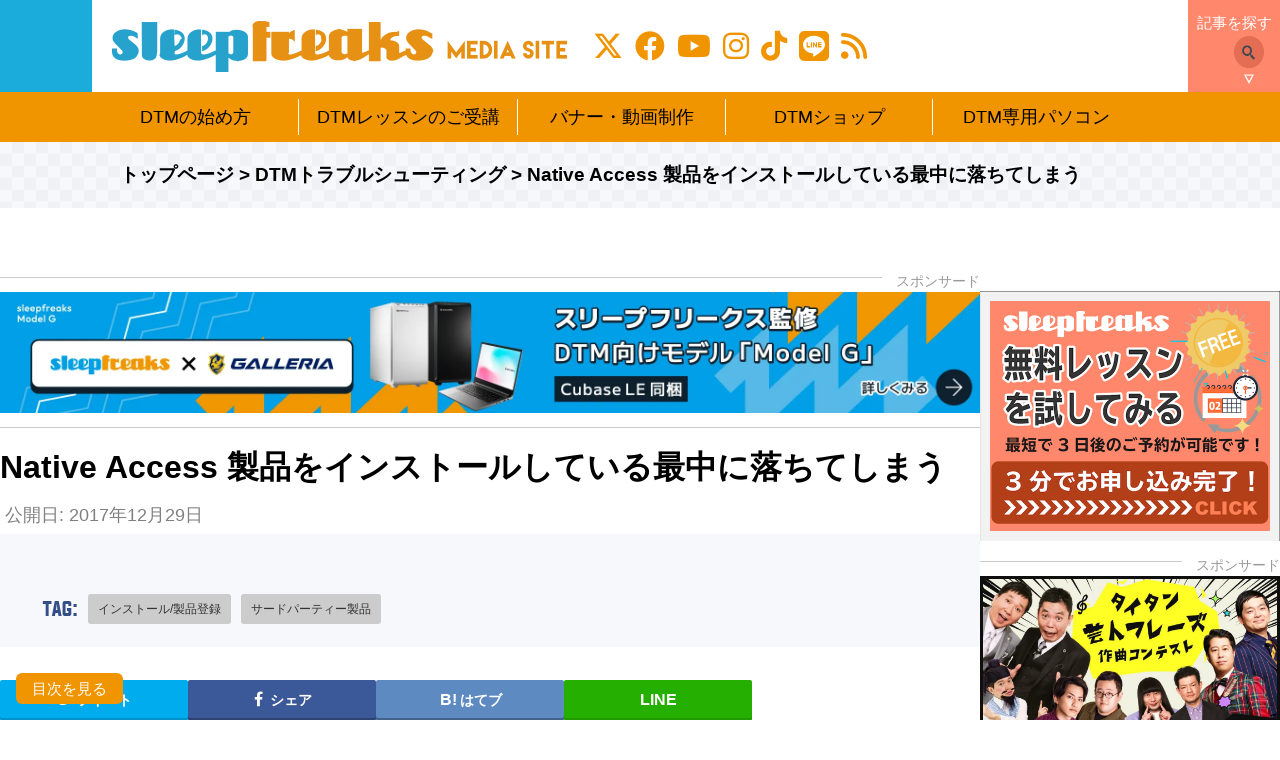

--- FILE ---
content_type: text/html; charset=UTF-8
request_url: https://sleepfreaks-dtm.com/dtm-trouble/native-access-down/
body_size: 35402
content:
<!doctype html><html lang="ja"><head prefix="og: http://ogp.me/ns# fb: http://ogp.me/ns/fb# article: http://ogp.me/ns/article#"><meta charset="utf-8"> <!-- Global site tag (gtag.js) - Google Analytics --> <script async src="https://www.googletagmanager.com/gtag/js?id=UA-17972605-1"></script> <script>window.dataLayer = window.dataLayer || [];
  function gtag(){dataLayer.push(arguments);}
  gtag('js', new Date());

  gtag('config', 'UA-17972605-1');</script> <meta http-equiv="X-UA-Compatible" content="IE=edge"><meta name="viewport" content="width=device-width, initial-scale=1.0"><meta name="google-site-verification" content="YEES1nJnu9PvV62nIr3vWczDyA57yd68xWMCc3TVUg4" /><title>Native Access 製品をインストールしている最中に落ちてしまう</title> <!--<meta name="keywords" content=""> --><meta name="description" content="Native Instruments社のKompleteには多くの製品がバンドルされており、そのダウンロードやインストールの管理は「Native Access」という専用アプリケーションで行います。ここではインストール中に「Native Access」を落ちにくくするパソコン設定を解説していきます。"><link rel="canonical" href="https://sleepfreaks-dtm.com/dtm-trouble/native-access-down/"><meta property='og:locale' content='ja_JP'><meta property='og:site_name' content='Sleepfreaks'><meta property='og:title' content='Native Access 製品をインストールしている最中に落ちてしまう'><meta property='og:description' content='Native Instruments社のKompleteには多くの製品がバンドルされており、そのダウンロードやインストールの管理は「Native Access」という専用アプリケーションで行います。ここではインストール中に「Native Access」を落ちにくくするパソコン設定を解説していきます。'><meta property='og:type' content='article'><meta property='og:url' content='https://sleepfreaks-dtm.com/dtm-trouble/native-access-down/'><meta property="og:image" content="https://sleepfreaks-dtm.com/wordpress/wp-content/uploads/2017/12/Native-Access-error-eye.jpg"> <!--Twtter Cards--><meta name="twitter:card" content="summary_large_image"><meta name="twitter:site" content="@SLEEPFREAKS_DTM"><meta name="twitter:creator" content="@SLEEPFREAKS_DTM"><meta name="twitter:domain" content="sleepfreaks-dtm.com"><link rel="shortcut icon" href="https://sleepfreaks-dtm.com/wordpress/wp-content/themes/sleepfreaks_media/favicon.ico?t=1768766722" type="image/x-icon"><link rel="icon" href="https://sleepfreaks-dtm.com/wordpress/wp-content/themes/sleepfreaks_media/favicon.ico?t=1768766722" type="image/x-icon"><link rel="icon" href="https://sleepfreaks-dtm.com/wordpress/wp-content/themes/sleepfreaks_media/favicon.ico?t=1768766722" type="image/vnd.microsoft.icon"> <!--[If lte IE 9]> <script src="//cdn.jsdelivr.net/html5shiv/3.7.2/html5shiv-printshiv.min.js"></script> <script src="//cdn.jsdelivr.net/css3-mediaqueries/0.1/css3-mediaqueries.min.js"></script> <![endif]--><meta name="keywords" content="DTMトラブルシューティング,インストール/製品登録,サードパーティー製品" /><meta name='robots' content='max-image-preview:large' /> <!-- Google Tag Manager for WordPress by gtm4wp.com --> <script data-cfasync="false" data-pagespeed-no-defer>var gtm4wp_datalayer_name = "dataLayer";
	var dataLayer = dataLayer || [];</script> <!-- End Google Tag Manager for WordPress by gtm4wp.com --><link rel='dns-prefetch' href='//cdnjs.cloudflare.com' /><link rel='dns-prefetch' href='//cdn.jsdelivr.net' /><link rel='dns-prefetch' href='//jsoon.digitiminimi.com' /><link rel='dns-prefetch' href='//connect.facebook.net' /><link rel='dns-prefetch' href='//maxcdn.bootstrapcdn.com' /><link rel="alternate" type="application/rss+xml" title="Sleepfreaks &raquo; フィード" href="https://sleepfreaks-dtm.com/feed/" /><link rel="alternate" type="application/rss+xml" title="Sleepfreaks &raquo; コメントフィード" href="https://sleepfreaks-dtm.com/comments/feed/" /><link rel="alternate" title="oEmbed (JSON)" type="application/json+oembed" href="https://sleepfreaks-dtm.com/wp-json/oembed/1.0/embed?url=https%3A%2F%2Fsleepfreaks-dtm.com%2Fdtm-trouble%2Fnative-access-down%2F" /><link rel="alternate" title="oEmbed (XML)" type="text/xml+oembed" href="https://sleepfreaks-dtm.com/wp-json/oembed/1.0/embed?url=https%3A%2F%2Fsleepfreaks-dtm.com%2Fdtm-trouble%2Fnative-access-down%2F&#038;format=xml" /><style id='wp-img-auto-sizes-contain-inline-css' type='text/css'>img:is([sizes=auto i],[sizes^="auto," i]){contain-intrinsic-size:3000px 1500px}
/*# sourceURL=wp-img-auto-sizes-contain-inline-css */</style><style id='wp-block-library-inline-css' type='text/css'>:root{--wp-block-synced-color:#7a00df;--wp-block-synced-color--rgb:122,0,223;--wp-bound-block-color:var(--wp-block-synced-color);--wp-editor-canvas-background:#ddd;--wp-admin-theme-color:#007cba;--wp-admin-theme-color--rgb:0,124,186;--wp-admin-theme-color-darker-10:#006ba1;--wp-admin-theme-color-darker-10--rgb:0,107,160.5;--wp-admin-theme-color-darker-20:#005a87;--wp-admin-theme-color-darker-20--rgb:0,90,135;--wp-admin-border-width-focus:2px}@media (min-resolution:192dpi){:root{--wp-admin-border-width-focus:1.5px}}.wp-element-button{cursor:pointer}:root .has-very-light-gray-background-color{background-color:#eee}:root .has-very-dark-gray-background-color{background-color:#313131}:root .has-very-light-gray-color{color:#eee}:root .has-very-dark-gray-color{color:#313131}:root .has-vivid-green-cyan-to-vivid-cyan-blue-gradient-background{background:linear-gradient(135deg,#00d084,#0693e3)}:root .has-purple-crush-gradient-background{background:linear-gradient(135deg,#34e2e4,#4721fb 50%,#ab1dfe)}:root .has-hazy-dawn-gradient-background{background:linear-gradient(135deg,#faaca8,#dad0ec)}:root .has-subdued-olive-gradient-background{background:linear-gradient(135deg,#fafae1,#67a671)}:root .has-atomic-cream-gradient-background{background:linear-gradient(135deg,#fdd79a,#004a59)}:root .has-nightshade-gradient-background{background:linear-gradient(135deg,#330968,#31cdcf)}:root .has-midnight-gradient-background{background:linear-gradient(135deg,#020381,#2874fc)}:root{--wp--preset--font-size--normal:16px;--wp--preset--font-size--huge:42px}.has-regular-font-size{font-size:1em}.has-larger-font-size{font-size:2.625em}.has-normal-font-size{font-size:var(--wp--preset--font-size--normal)}.has-huge-font-size{font-size:var(--wp--preset--font-size--huge)}.has-text-align-center{text-align:center}.has-text-align-left{text-align:left}.has-text-align-right{text-align:right}.has-fit-text{white-space:nowrap!important}#end-resizable-editor-section{display:none}.aligncenter{clear:both}.items-justified-left{justify-content:flex-start}.items-justified-center{justify-content:center}.items-justified-right{justify-content:flex-end}.items-justified-space-between{justify-content:space-between}.screen-reader-text{border:0;clip-path:inset(50%);height:1px;margin:-1px;overflow:hidden;padding:0;position:absolute;width:1px;word-wrap:normal!important}.screen-reader-text:focus{background-color:#ddd;clip-path:none;color:#444;display:block;font-size:1em;height:auto;left:5px;line-height:normal;padding:15px 23px 14px;text-decoration:none;top:5px;width:auto;z-index:100000}html :where(.has-border-color){border-style:solid}html :where([style*=border-top-color]){border-top-style:solid}html :where([style*=border-right-color]){border-right-style:solid}html :where([style*=border-bottom-color]){border-bottom-style:solid}html :where([style*=border-left-color]){border-left-style:solid}html :where([style*=border-width]){border-style:solid}html :where([style*=border-top-width]){border-top-style:solid}html :where([style*=border-right-width]){border-right-style:solid}html :where([style*=border-bottom-width]){border-bottom-style:solid}html :where([style*=border-left-width]){border-left-style:solid}html :where(img[class*=wp-image-]){height:auto;max-width:100%}:where(figure){margin:0 0 1em}html :where(.is-position-sticky){--wp-admin--admin-bar--position-offset:var(--wp-admin--admin-bar--height,0px)}@media screen and (max-width:600px){html :where(.is-position-sticky){--wp-admin--admin-bar--position-offset:0px}}

/*# sourceURL=wp-block-library-inline-css */</style><style id='global-styles-inline-css' type='text/css'>:root{--wp--preset--aspect-ratio--square: 1;--wp--preset--aspect-ratio--4-3: 4/3;--wp--preset--aspect-ratio--3-4: 3/4;--wp--preset--aspect-ratio--3-2: 3/2;--wp--preset--aspect-ratio--2-3: 2/3;--wp--preset--aspect-ratio--16-9: 16/9;--wp--preset--aspect-ratio--9-16: 9/16;--wp--preset--color--black: #000000;--wp--preset--color--cyan-bluish-gray: #abb8c3;--wp--preset--color--white: #ffffff;--wp--preset--color--pale-pink: #f78da7;--wp--preset--color--vivid-red: #cf2e2e;--wp--preset--color--luminous-vivid-orange: #ff6900;--wp--preset--color--luminous-vivid-amber: #fcb900;--wp--preset--color--light-green-cyan: #7bdcb5;--wp--preset--color--vivid-green-cyan: #00d084;--wp--preset--color--pale-cyan-blue: #8ed1fc;--wp--preset--color--vivid-cyan-blue: #0693e3;--wp--preset--color--vivid-purple: #9b51e0;--wp--preset--gradient--vivid-cyan-blue-to-vivid-purple: linear-gradient(135deg,rgb(6,147,227) 0%,rgb(155,81,224) 100%);--wp--preset--gradient--light-green-cyan-to-vivid-green-cyan: linear-gradient(135deg,rgb(122,220,180) 0%,rgb(0,208,130) 100%);--wp--preset--gradient--luminous-vivid-amber-to-luminous-vivid-orange: linear-gradient(135deg,rgb(252,185,0) 0%,rgb(255,105,0) 100%);--wp--preset--gradient--luminous-vivid-orange-to-vivid-red: linear-gradient(135deg,rgb(255,105,0) 0%,rgb(207,46,46) 100%);--wp--preset--gradient--very-light-gray-to-cyan-bluish-gray: linear-gradient(135deg,rgb(238,238,238) 0%,rgb(169,184,195) 100%);--wp--preset--gradient--cool-to-warm-spectrum: linear-gradient(135deg,rgb(74,234,220) 0%,rgb(151,120,209) 20%,rgb(207,42,186) 40%,rgb(238,44,130) 60%,rgb(251,105,98) 80%,rgb(254,248,76) 100%);--wp--preset--gradient--blush-light-purple: linear-gradient(135deg,rgb(255,206,236) 0%,rgb(152,150,240) 100%);--wp--preset--gradient--blush-bordeaux: linear-gradient(135deg,rgb(254,205,165) 0%,rgb(254,45,45) 50%,rgb(107,0,62) 100%);--wp--preset--gradient--luminous-dusk: linear-gradient(135deg,rgb(255,203,112) 0%,rgb(199,81,192) 50%,rgb(65,88,208) 100%);--wp--preset--gradient--pale-ocean: linear-gradient(135deg,rgb(255,245,203) 0%,rgb(182,227,212) 50%,rgb(51,167,181) 100%);--wp--preset--gradient--electric-grass: linear-gradient(135deg,rgb(202,248,128) 0%,rgb(113,206,126) 100%);--wp--preset--gradient--midnight: linear-gradient(135deg,rgb(2,3,129) 0%,rgb(40,116,252) 100%);--wp--preset--font-size--small: 13px;--wp--preset--font-size--medium: 20px;--wp--preset--font-size--large: 36px;--wp--preset--font-size--x-large: 42px;--wp--preset--spacing--20: 0.44rem;--wp--preset--spacing--30: 0.67rem;--wp--preset--spacing--40: 1rem;--wp--preset--spacing--50: 1.5rem;--wp--preset--spacing--60: 2.25rem;--wp--preset--spacing--70: 3.38rem;--wp--preset--spacing--80: 5.06rem;--wp--preset--shadow--natural: 6px 6px 9px rgba(0, 0, 0, 0.2);--wp--preset--shadow--deep: 12px 12px 50px rgba(0, 0, 0, 0.4);--wp--preset--shadow--sharp: 6px 6px 0px rgba(0, 0, 0, 0.2);--wp--preset--shadow--outlined: 6px 6px 0px -3px rgb(255, 255, 255), 6px 6px rgb(0, 0, 0);--wp--preset--shadow--crisp: 6px 6px 0px rgb(0, 0, 0);}:where(.is-layout-flex){gap: 0.5em;}:where(.is-layout-grid){gap: 0.5em;}body .is-layout-flex{display: flex;}.is-layout-flex{flex-wrap: wrap;align-items: center;}.is-layout-flex > :is(*, div){margin: 0;}body .is-layout-grid{display: grid;}.is-layout-grid > :is(*, div){margin: 0;}:where(.wp-block-columns.is-layout-flex){gap: 2em;}:where(.wp-block-columns.is-layout-grid){gap: 2em;}:where(.wp-block-post-template.is-layout-flex){gap: 1.25em;}:where(.wp-block-post-template.is-layout-grid){gap: 1.25em;}.has-black-color{color: var(--wp--preset--color--black) !important;}.has-cyan-bluish-gray-color{color: var(--wp--preset--color--cyan-bluish-gray) !important;}.has-white-color{color: var(--wp--preset--color--white) !important;}.has-pale-pink-color{color: var(--wp--preset--color--pale-pink) !important;}.has-vivid-red-color{color: var(--wp--preset--color--vivid-red) !important;}.has-luminous-vivid-orange-color{color: var(--wp--preset--color--luminous-vivid-orange) !important;}.has-luminous-vivid-amber-color{color: var(--wp--preset--color--luminous-vivid-amber) !important;}.has-light-green-cyan-color{color: var(--wp--preset--color--light-green-cyan) !important;}.has-vivid-green-cyan-color{color: var(--wp--preset--color--vivid-green-cyan) !important;}.has-pale-cyan-blue-color{color: var(--wp--preset--color--pale-cyan-blue) !important;}.has-vivid-cyan-blue-color{color: var(--wp--preset--color--vivid-cyan-blue) !important;}.has-vivid-purple-color{color: var(--wp--preset--color--vivid-purple) !important;}.has-black-background-color{background-color: var(--wp--preset--color--black) !important;}.has-cyan-bluish-gray-background-color{background-color: var(--wp--preset--color--cyan-bluish-gray) !important;}.has-white-background-color{background-color: var(--wp--preset--color--white) !important;}.has-pale-pink-background-color{background-color: var(--wp--preset--color--pale-pink) !important;}.has-vivid-red-background-color{background-color: var(--wp--preset--color--vivid-red) !important;}.has-luminous-vivid-orange-background-color{background-color: var(--wp--preset--color--luminous-vivid-orange) !important;}.has-luminous-vivid-amber-background-color{background-color: var(--wp--preset--color--luminous-vivid-amber) !important;}.has-light-green-cyan-background-color{background-color: var(--wp--preset--color--light-green-cyan) !important;}.has-vivid-green-cyan-background-color{background-color: var(--wp--preset--color--vivid-green-cyan) !important;}.has-pale-cyan-blue-background-color{background-color: var(--wp--preset--color--pale-cyan-blue) !important;}.has-vivid-cyan-blue-background-color{background-color: var(--wp--preset--color--vivid-cyan-blue) !important;}.has-vivid-purple-background-color{background-color: var(--wp--preset--color--vivid-purple) !important;}.has-black-border-color{border-color: var(--wp--preset--color--black) !important;}.has-cyan-bluish-gray-border-color{border-color: var(--wp--preset--color--cyan-bluish-gray) !important;}.has-white-border-color{border-color: var(--wp--preset--color--white) !important;}.has-pale-pink-border-color{border-color: var(--wp--preset--color--pale-pink) !important;}.has-vivid-red-border-color{border-color: var(--wp--preset--color--vivid-red) !important;}.has-luminous-vivid-orange-border-color{border-color: var(--wp--preset--color--luminous-vivid-orange) !important;}.has-luminous-vivid-amber-border-color{border-color: var(--wp--preset--color--luminous-vivid-amber) !important;}.has-light-green-cyan-border-color{border-color: var(--wp--preset--color--light-green-cyan) !important;}.has-vivid-green-cyan-border-color{border-color: var(--wp--preset--color--vivid-green-cyan) !important;}.has-pale-cyan-blue-border-color{border-color: var(--wp--preset--color--pale-cyan-blue) !important;}.has-vivid-cyan-blue-border-color{border-color: var(--wp--preset--color--vivid-cyan-blue) !important;}.has-vivid-purple-border-color{border-color: var(--wp--preset--color--vivid-purple) !important;}.has-vivid-cyan-blue-to-vivid-purple-gradient-background{background: var(--wp--preset--gradient--vivid-cyan-blue-to-vivid-purple) !important;}.has-light-green-cyan-to-vivid-green-cyan-gradient-background{background: var(--wp--preset--gradient--light-green-cyan-to-vivid-green-cyan) !important;}.has-luminous-vivid-amber-to-luminous-vivid-orange-gradient-background{background: var(--wp--preset--gradient--luminous-vivid-amber-to-luminous-vivid-orange) !important;}.has-luminous-vivid-orange-to-vivid-red-gradient-background{background: var(--wp--preset--gradient--luminous-vivid-orange-to-vivid-red) !important;}.has-very-light-gray-to-cyan-bluish-gray-gradient-background{background: var(--wp--preset--gradient--very-light-gray-to-cyan-bluish-gray) !important;}.has-cool-to-warm-spectrum-gradient-background{background: var(--wp--preset--gradient--cool-to-warm-spectrum) !important;}.has-blush-light-purple-gradient-background{background: var(--wp--preset--gradient--blush-light-purple) !important;}.has-blush-bordeaux-gradient-background{background: var(--wp--preset--gradient--blush-bordeaux) !important;}.has-luminous-dusk-gradient-background{background: var(--wp--preset--gradient--luminous-dusk) !important;}.has-pale-ocean-gradient-background{background: var(--wp--preset--gradient--pale-ocean) !important;}.has-electric-grass-gradient-background{background: var(--wp--preset--gradient--electric-grass) !important;}.has-midnight-gradient-background{background: var(--wp--preset--gradient--midnight) !important;}.has-small-font-size{font-size: var(--wp--preset--font-size--small) !important;}.has-medium-font-size{font-size: var(--wp--preset--font-size--medium) !important;}.has-large-font-size{font-size: var(--wp--preset--font-size--large) !important;}.has-x-large-font-size{font-size: var(--wp--preset--font-size--x-large) !important;}
/*# sourceURL=global-styles-inline-css */</style><style id='classic-theme-styles-inline-css' type='text/css'>/*! This file is auto-generated */
.wp-block-button__link{color:#fff;background-color:#32373c;border-radius:9999px;box-shadow:none;text-decoration:none;padding:calc(.667em + 2px) calc(1.333em + 2px);font-size:1.125em}.wp-block-file__button{background:#32373c;color:#fff;text-decoration:none}
/*# sourceURL=/wp-includes/css/classic-themes.min.css */</style><link rel='stylesheet' id='wpo_min-header-0-css' href='https://sleepfreaks-dtm.com/wordpress/wp-content/cache/wpo-minify/1768199573/assets/wpo-minify-header-ed0e707f.min.css' type='text/css' media='all' /> <script type="text/javascript" src="https://sleepfreaks-dtm.com/wordpress/wp-content/cache/wpo-minify/1768199573/assets/wpo-minify-header-476922b9.min.js" id="wpo_min-header-0-js"></script> <script type="text/javascript" async="async" id="facebook-jssdk-js" data-type="lazy" data-src="https://connect.facebook.net/ja_JP/sdk.js#xfbml=1&amp;version=v2.7"></script> <script type="text/javascript" src="https://sleepfreaks-dtm.com/wordpress/wp-content/cache/wpo-minify/1768199573/assets/wpo-minify-header-988f17af.min.js" id="wpo_min-header-2-js"></script> <link rel="https://api.w.org/" href="https://sleepfreaks-dtm.com/wp-json/" /><link rel="alternate" title="JSON" type="application/json" href="https://sleepfreaks-dtm.com/wp-json/wp/v2/posts/102179" /><link rel="EditURI" type="application/rsd+xml" title="RSD" href="https://sleepfreaks-dtm.com/wordpress/xmlrpc.php?rsd" /><link rel="canonical" href="https://sleepfreaks-dtm.com/dtm-trouble/native-access-down/" /> <!-- Audio Comparison styling --><style>.audio-comparison-play-a,.audio-comparison-play-b,.audio-comparison-play-c,.audio-comparison-play-stop { line-height: 45px !important; min-width: 50px !important; padding: 10px 0px 10px 0px !important; background-color: transparent !important; font-size: 40px !important; font-weight: 700 !important; border-radius: 13px !important; text-align: center !important; letter-spacing: normal !important; transition: 1s !important; } .audio-comparison-play-stop { color: #fd8686 !important; border: 4px solid #fd8686 !important; } .audio-comparison-play-a,.audio-comparison-play-b,.audio-comparison-play-c { color: #787878 !important; border: 4px solid #787878 !important; } .audio-comparison-play-stop:hover, .audio-comparison-playing { border-color: transparent !important; color: #000000 !important; background-color: #fd8686 !important; } .audio-comparison-play-a:hover,.audio-comparison-play-b:hover,.audio-comparison-play-c:hover,.audio-comparison-button-playing { border-color: transparent !important; color: #000000 !important; background-color: #a8f0b4 !important; } .audio-comparison-label { margin-left: 10px !important; color: #7a7a7a !important; font-size: 40px !important; width: 218px !important; display: inline-block;} .audio-comparison-button-buffering { opacity: 0.3 !important; cursor: not-allowed !important; } .audio-comparison-output-buffering { opacity: 0.5 !important; } .audio-comparison-output-playing-a,.audio-comparison-output-playing-b,.audio-comparison-output-playing-c { animation: audio-comparison_colorize 1s linear infinite; } @keyframes audio-comparison_colorize { 50% { color: #a8f0b4; } }</style><!-- start Simple Custom CSS and JS --><style type="text/css">/* 投稿ページと同じコンテンツ幅に揃える */
@media screen and (min-width: 1280px) {
  .home {
    & .container {
      display: flex;
      gap: 12px;
      max-width: 1360px;
      width: 100%;
    }
    & .main {
      flex: 1;
      float: none;
    }
    & .sidebar {
      float: none;
    }
  }
}

/* ページ下部メニューを３カラムに拡張 */
body.home .main {
  & .row2 {
    display: grid;
    grid-template-areas: "L R1" "L R2";
    grid-template-columns: repeat(auto-fit, 50%);
    align-items: flex-start;
    --gap: 2%;
    gap: var(--gap);
  }
  & :is(.row2-left, .row2-middle, .row2-right) {
    float: none;
    width: auto;
    max-width: unset;
  }
  & .row2-left {
    grid-area: L;
  }
  & .row2-middle {
    grid-area: R1;
  }
  & .row2-right {
    grid-area: R2;
  }
}

@media screen and (min-width: 1280px) {
  body.home .main {
    & .row2 {
      display: grid;
      grid-template-areas: "L C R";
      grid-template-columns: repeat(auto-fit, calc(100% / 3));
      --gap: 1%;
      gap: var(--gap);
    }
    & .row2-left {
      grid-area: L;
    }
    & .row2-middle {
      grid-area: C;
    }
    & .row2-right {
      grid-area: R;
    }
  }
}</style><!-- end Simple Custom CSS and JS --> <!-- start Simple Custom CSS and JS --><style type="text/css">.multi-ad__container {
    display: flex;
    gap: 20px;
    max-width: 80vw;
    position: fixed;
    top: 50%;
    left: 50%;
    transform: translate(-50%, -50%);
    width: 95%;
    padding: 15px;
    border-radius: 10px;
    z-index: 10001;
    overflow: hidden;
    text-decoration: none;
}
.multi-ad__container > ins {
    position: relative;
    transform: none;
    width: 50%;
    background-color: #fff;
    left: auto;
    top: auto;
    max-width: 100%;
}
/* 2024.02.15 office-ing 動画広告の場合、動画の下にリンクボタンを<a>で設置するため、対象要素を区別するためセレクタを変更 */
/* .multi-ad__container a { */
.multi-ad__container .spf-custom-ads__link {
    aspect-ratio: 740/416;
    width: 100%;
    height: auto;
}
/* 2024.02.15 office-ing 動画広告の場合、<iframe>が入るのでセレクタを変更 */
/* .multi-ad__container img { */
.multi-ad__container :is(img, iframe) {
    width: 100%;
    height: 100%;
    object-fit: cover;
}
/* 2024.02.15 office-ing z-indexは.spf-custom-adsに定義しているため削除 */
/* .spf-custom-ads--type2 {
    z-index: 100001;
} */
@media screen and (max-width: 1024px) {
    .multi-ad__container {
        max-width: 100%;
        width: 100%;
    }
    .multi-ad__container {
        flex-direction: column;
    }
    .multi-ad__container > ins {
        width: 100%;
    }
}</style><!-- end Simple Custom CSS and JS --> <!-- start Simple Custom CSS and JS --><style type="text/css">.fukidashi {
    display: flex;
    gap: 30px;
    width: 100%;
    margin: 25px 0 0;
    overflow: hidden;
}
.fukidashi-r {
    flex-direction: row-reverse;
}
.fukidashi .f-icon {
    width: 80px;
}
.fukidashi .f-icon img {
    aspect-ratio: 1/1;
    width: 100%;
    height: auto;
    object-fit: contain;
    border-radius: 50%;
    border: solid 2px #ccc;
    box-sizing: border-box;
}
.fukidashi .f-icon p {
    margin: 5px 0 0 !important;
    text-align: center;
    font-size: 14px;
}
.fukidashi .balloon {
    width: 100%;
}
.fukidashi-r .balloon {
    display: flex;
    justify-content: flex-end;
    align-items: flex-start;
}
.fukidashi .f-text {
    display: inline-block;
    position: relative;
    padding: 12px 30px 12px 15px;
    border-radius: 10px;
}
.fukidashi .f-text p {
    position: relative;
    margin: 0 !important;
    padding: 0;
}
.fukidashi .arrow {
    position: absolute;
    top: 15px;
    border-top: 10px solid transparent;
    border-right: 20px solid;
    border-bottom: 5px solid transparent;
    border-left: 3px solid transparent;
}
.fukidashi-l .arrow {
    left: -22px;
}
.fukidashi-r .arrow {
    right: -22px;
    transform: scale(-1, 1);
}

@media screen and (max-width: 580px) {
    .fukidashi {
        gap: 15px;
        margin-top: 15px;
    }
    .fukidashi .f-icon {
        width: 50px;
    }
    .fukidashi .f-icon p {
        font-size: 12px;
    }
    .fukidashi .f-text {
        padding: 8px 15px;
    }
    .fukidashi .f-text p {
        line-height: 1.4 !important;
    }
}</style><!-- end Simple Custom CSS and JS --> <!-- start Simple Custom CSS and JS --><style type="text/css">body {
  counter-reset: tocNum 0;
}

.side-toc .toc {
  width: 100%;
  max-width: fit-content;
  margin: 0 auto;
  padding: 0;
  background-color: transparent;
  border: none;
  box-shadow: none;
  position: relative;
}

.side-toc .toc-title {
  display: block !important;
  padding: .5em;
  position: relative;
  border-bottom: 3px solid #ddd;
  font-size: 16px;
  margin-bottom: 14px;
  font-weight: 600;
}

.toc_inner {
  overflow-x: hidden;
  overflow-y: auto;
  -ms-overflow-style: none;
  scrollbar-width: none;
  max-height: 100vh;
  padding-bottom: 12vh;
}

.toc_inner::-webkit-scrollbar {
  display: none;
}

.side-toc .current {
  background-color: #ff876cae;
}

.side-toc li {
  margin-bottom: 5px;
  line-height: 1.5;
}

.side-toc a:hover {
  opacity: .6;
  text-decoration: none !important;
}

.side-toc a:visited {
  color: #000 !important;
}

.side-toc .toc_inner>ul>li {
  margin-top: 15px;
}

.side-toc .toc_inner>ul>li>a {
  font-size: 15px;
  padding-bottom: 2px;
  display: block !important;
  font-weight: 600;
  border-bottom: 2px solid #1bacdc;
}

.side-toc .toc_inner>ul>li>a::before {
  counter-increment: tocNum 1;
  content: counter(tocNum) ' | ';
}

.side-toc .toc_inner>ul>ul {
  margin-left: 1rem;
  margin-bottom: 1.4rem;
}

.side-toc .toc_inner ul ul a {
  font-size: 14px;
}

.side-toc ul ul a::before {
  content: '・';
}

/* @media screen and (min-width: 1281px) { */
/*
@media screen and (min-width: 1401px) {
  .side-toc {
    position: relative;
    width: 20%;
    max-width: 300px;
    padding: 0;
    box-sizing: border-box;
  }
  .side-toc .toc {
    position: static;
    padding: 0 0 0 15px !important;
    max-width: 270px;
    box-sizing: border-box;
  }
  .side-toc-togge,
  .side-toc-close {
    display: none;
  }
  .toc_inner {
    max-height: 90vh;
    padding-bottom: 10vh;
  }
  .toc.is_fixed .toc_inner {
    padding-bottom: 0;
  }
  .toc_inner>.chapter {
    padding-bottom: 40px;
  }
}
*/

/* @media screen and (max-width: 1280px) { */

/* @media screen and (max-width: 1400px) { */
  .side-toc {
    position: fixed;
    top: 0;
    left: 0;
    width: 100vw;
    height: 100vh;
    z-index: 99999;
    /*         background-color: rgba(0,0,0,.4); */
    opacity: 0;
    visibility: hidden;
    transform: translateX(-100%);
    transition: .3s;
  }
  .side-toc.open::before {
    content: "";
    width: 100%;
    height: 100%;
    background-color: rgba(0, 0, 0, .4);
    display: block;
    position: absolute;
    top: 0;
    left: 0;
    z-index: -1;
  }
  .side-toc .toc {
    width: 90%;
    height: 100%;
    padding: 30px 15px;
    background-color: #fff;
    margin: 0;
  }
  .side-toc.open {
    opacity: 1;
    visibility: visible;
    transform: none;
  }
  .side-toc-togge {
    position: fixed;
    bottom: 16px;
    left: 16px;
    padding: 8px 16px;
    font-size: 15px;
    cursor: pointer;
    background-color: #f09400;
    color: #fff;
    border-radius: 6px;
    z-index: 9999;
  }
  .side-toc-close {
    position: absolute;
/*     right: 15%; */
    right: 25px;
    top: 20px;
    font-size: 30px;
    cursor: pointer;
  }
/* } */

@media screen and (max-width: 768px) {
  .toc_inner {
    max-height: 100vh;
    padding-bottom: 30vh;
  }
}</style><!-- end Simple Custom CSS and JS --> <!-- start Simple Custom CSS and JS --><style type="text/css">@media screen and (min-width: 1281px) {
    .left-side {
        position: relative;
        width: 20%;
        min-width: 20%;
        max-width: 300px;
        padding: 0;
        box-sizing: border-box;
    }
    .left-side .spf-custom-ads {
        position: static;
        padding: 0 0 0 15px !important;
        max-width: 270px;
        width: 100%;
        box-sizing: border-box;
        transform: none;
        top: 0;
        left: auto;
    }
}
@media screen and (max-width: 1380px) {
    .left-side .spf-custom-ads {
        max-width: 250px;
    }
    .left-side + .main {
        width: 50%;
    }
}
@media screen and (max-width: 1280px) {
    .left-side {
        display: none;
    }
    .left-side + .main {
        width: calc(100% - 320px);
    }
}
@media screen and (max-width: 780px) {
    .left-side + .main {
        width: 100%;
    }
}</style><!-- end Simple Custom CSS and JS --> <!-- start Simple Custom CSS and JS --><style type="text/css">.ad_box > a,
.shine .ad_box a::after,
.ad_box .shine a::after {
    transition: .3s;
}
li:not(.shine) .ad_box > a:hover,
.auto_banner_ad .ad_box > a:hover {
    opacity: .6;
}
.shine .ad_box a:hover::after,
.ad_box .shine a:hover::after {
    background-color: rgba(255,255,255,.6);
}</style><!-- end Simple Custom CSS and JS --> <!-- start Simple Custom CSS and JS --><style type="text/css">.auto_banner_ad {
    margin: 40px 0;
}
.auto_banner_ad ul {
    display: flex;
    justify-content: center;
    gap: 2%;
    padding-left: 0;
    list-style: none;
}
/* 240229 広告2つへ変更 */
.auto_banner_ad li {
    width: 50%;
}
.auto_banner_ad img {
    width: 100%;
    padding: 0;
    border: none;
}
@media screen and (max-width: 768px) {
    .auto_banner_ad ul {
        flex-direction: column;
    }
    .auto_banner_ad li {
        width: 100%;
        margin: 2% 0;
    }
}</style><!-- end Simple Custom CSS and JS --> <!-- start Simple Custom CSS and JS --><style type="text/css">.shine {
    display: block;
    overflow: hidden;
    position: relative;
}
.shine::after {
    content: "";
    position: absolute;
    top: -100px;
    left: -100px;
    width: 50px;
    height: 50px;
    background-image: linear-gradient(100deg, rgba(255, 255, 255, 0) 10%, rgba(255, 255, 255, 1) 100%, rgba(255, 255, 255, 0) 0%);
    animation-name: shine;
    animation-duration: 10s;
    animation-delay : 1s;
    animation-timing-function: ease-in-out;
    animation-iteration-count: infinite;
}
.shine a {
    position: relative;
    display: block;
    width: 100%;
    height: 100%;
}
.shine a::after {
    content: "";
    display: block;
    position: absolute;
    top: 0;
    left: 0;
    width: 100%;
    height: 100%;
/*     z-index: 999; */
    z-index: 1;
}
@keyframes shine {
    0% { transform: scale(0) rotate(45deg); opacity: 0; }
    1% { transform: scale(0) rotate(45deg); opacity: 0.5; }
    2% { transform: scale(4) rotate(45deg); opacity: 1; }
    5% { transform: scale(50) rotate(45deg); opacity: 0; }
    100% { transform: scale(50) rotate(45deg); opacity: 0; }
}</style><!-- end Simple Custom CSS and JS --> <script>var ms_grabbing_curosr='https://sleepfreaks-dtm.com/wordpress/wp-content/plugins/masterslider/public/assets/css/common/grabbing.cur',ms_grab_curosr='https://sleepfreaks-dtm.com/wordpress/wp-content/plugins/masterslider/public/assets/css/common/grab.cur';</script> <meta name="generator" content="MasterSlider 3.7.12 - Responsive Touch Image Slider" /> <!-- Google Tag Manager for WordPress by gtm4wp.com --> <!-- GTM Container placement set to automatic --> <script data-cfasync="false" data-pagespeed-no-defer type="text/javascript">var dataLayer_content = {"pagePostType":"post","pagePostType2":"single-post","pageCategory":["dtm-trouble"],"pageAttributes":["install","third-party"],"pagePostAuthor":"KanayaTatsuki"};
	dataLayer.push( dataLayer_content );</script> <script data-cfasync="false" data-pagespeed-no-defer type="text/javascript">(function(w,d,s,l,i){w[l]=w[l]||[];w[l].push({'gtm.start':
new Date().getTime(),event:'gtm.js'});var f=d.getElementsByTagName(s)[0],
j=d.createElement(s),dl=l!='dataLayer'?'&l='+l:'';j.async=true;j.src=
'//www.googletagmanager.com/gtm.js?id='+i+dl;f.parentNode.insertBefore(j,f);
})(window,document,'script','dataLayer','GTM-5PTM2SGM');</script> <!-- End Google Tag Manager for WordPress by gtm4wp.com --><style>@media screen and (max-width: 768px) { .sidebar > .ad {display: none;} }</style><meta name="thumbnail" content="https://sleepfreaks-dtm.com/wordpress/wp-content/uploads/2017/12/Native-Access-error-eye-400x400.jpg"> <!--
 <PageMap> <DataObject type="thumbnail"> <Attribute name="src" value="https://sleepfreaks-dtm.com/wordpress/wp-content/uploads/2017/12/Native-Access-error-eye-400x400.jpg"/> <Attribute name="width" value="150"/> <Attribute name="height" value="150"/> </DataObject> </PageMap> --><style type="text/css">a.st_tag, a.internal_tag, .st_tag, .internal_tag { text-decoration: underline !important; }</style><link rel="icon" href="https://sleepfreaks-dtm.com/wordpress/wp-content/uploads/2016/07/cropped-sleepfreaks-32x32.jpg" sizes="32x32" /><link rel="icon" href="https://sleepfreaks-dtm.com/wordpress/wp-content/uploads/2016/07/cropped-sleepfreaks-192x192.jpg" sizes="192x192" /><link rel="apple-touch-icon" href="https://sleepfreaks-dtm.com/wordpress/wp-content/uploads/2016/07/cropped-sleepfreaks-180x180.jpg" /><meta name="msapplication-TileImage" content="https://sleepfreaks-dtm.com/wordpress/wp-content/uploads/2016/07/cropped-sleepfreaks-270x270.jpg" /><style type="text/css" id="wp-custom-css">/* オーディオプレイヤー 上下余白 */

.audio-comparison {
  margin: 25px 0;
}

/* オーディオプレイヤー スマホ時横並び */

@media screen and (max-width: 1024px) {
  .audio-comparison {
    display: flex;
    gap: .5vw;
  }
  .audio-comparison-play-a,
  .audio-comparison-play-b,
  .audio-comparison-play-c,
  .audio-comparison-play-stop,
  .audio-comparison-playing {
    font-size: clamp(13px, 3vw, 16px) !important;
    width: auto !important;
    min-width: 0 !important;
    line-height: 2vw !important;
    padding: 2vw 3vw !important;
    white-space: nowrap;
  }
}

/* single左サイド調整 */

@media screen and (min-width: 1280px) {
  .single .container {
    display: flex;
    gap: 12px;
    max-width: 1360px;
    width: 100%;
  }
  .single .container .main {
    flex: 1;
    float: none;
  }
  .single .container .sidebar {
    float: none;
  }
  .is_fixed {
    position: fixed !important;
    top: 0 !important;
  }
  .is_absolute {
    top: auto !important;
    position: absolute !important;
    bottom: 0 !important;
  }
  /* .sidebar {
         position: relative;
    }
     */
  #fix_guide {
    display: block !important;
    transition: 1s;
    opacity: 0;
    top: 0 !important;
    visibility: hidden;
  }
  #fix_guide.is_fixed {
    position: fixed !important;
    opacity: 1;
    visibility: visible;
  }
  #fix_guide.is_absolute {
    top: auto !important;
    position: absolute !important;
    bottom: 0 !important;
    /* opacity: 1;
         visibility: visible;
         */
  }
}

@media screen and (max-width: 768px) {
  #fix_guide {
    display: none !important;
  }
}

#wrap .spf-custom-ads--type3 {
  display: none;
}

#outer_wrapper>.left-side {
  display: none;
}

/* homeスライド高さ指定 */

.home .ms-parent-id-44 {
  height: 210px;
}

.home .ms-parent-id-45 {
  height: 46px;
}

@media screen and (min-width: 400px) {
  .home .ms-parent-id-44 {
    height: 252px;
  }
  .home .ms-parent-id-45 {
    height: 55px;
  }
}

@media screen and (min-width: 450px) {
  .home .ms-parent-id-44 {
    height: 260px;
  }
  .home .ms-parent-id-45 {
    height: 59px;
  }
}

@media screen and (min-width: 480px) {
  .home .ms-parent-id-44 {
    height: auto;
  }
  .home .ms-parent-id-45 {
    height: auto;
  }
}

@media screen and (min-width: 1100px) {
  .home .ms-parent-id-23 {
    height: 395px;
  }
  .home .ms-parent-id-21 {
    height: 87px;
  }
}

@media screen and (min-width: 1280px) {
  .home .ms-parent-id-23 {
    height: 539px;
  }
  .home .ms-parent-id-21 {
    height: 119px;
  }
}

@media screen and (min-width: 1320px) {
  .home .ms-parent-id-23 {
    height: 550px;
  }
  .home .ms-parent-id-21 {
    height: 119px;
  }
}

@media screen and (min-width: 1340px) {
  .home .ms-parent-id-23 {
    height: 582px;
  }
  .home .ms-parent-id-21 {
    height: 128px;
  }
}

.list-carou {
  height: 196px;
}

.list-carou-popular-posts {
  height: 179px;
}

@media screen and (min-width: 376px) {
  .list-carou {
    height: 215px;
  }
  .list-carou-popular-posts {
    height: 180px;
  }
}

@media screen and (min-width: 415px) {
  .list-carou {
    height: 230px;
  }
  .list-carou-popular-posts {
    height: 210px;
  }
}

@media screen and (min-width: 481px) {
  .list-carou {
    height: 250px;
  }
  .list-carou-popular-posts {
    height: 210px;
  }
}

@media screen and (min-width: 541px) {
  .list-carou {
    height: 270px;
  }
  .list-carou-popular-posts {
    height: 230px;
  }
}

@media screen and (min-width: 641px) {
  .list-carou {
    height: 280px;
  }
  .list-carou-popular-posts {
    height: 250px;
  }
}

@media screen and (min-width: 681px) {
  .list-carou {
    height: 290px;
  }
  .list-carou-popular-posts {
    height: 260px;
  }
}

@media screen and (min-width: 721px) {
  .list-carou {
    height: 310px;
  }
  .list-carou-popular-posts {
    height: 280px;
  }
}

@media screen and (min-width: 1026px) {
  .list-carou {
    height: 300px;
  }
  .list-carou-popular-posts {
    height: 270px;
  }
}

@media screen and (min-width: 1280px) {
  .list-carou {
    height: 390px;
  }
  .list-carou-popular-posts {
    height: 360px;
  }
}

@media screen and (min-width: 1440px) {
  .list-carou {
    height: 390px;
  }
  .list-carou-popular-posts {
    height: 360px;
  }
}

/* ヘッダーロゴ高さ指定 */

@media screen and (max-width:1025px) {
  .logo img {
    width: 190px;
    height: 39px!important;
  }
}

@media screen and (min-width:1026px) {
  .logo img {
    width: 455px;
    height: 51px!important;
  }
}

/* トップへ戻るボタン調整 */

.single #wpfront-scroll-top-container {
  right: 10px;
  bottom: 10px;
}

/* フッターアイコン上余白調整 */

:where(.footer aside li:first-child) img {
  margin-bottom: 20px;
}

/* フッターアイコンサイズ調整 */

:where(.footer aside) i {
  font-size: 26px;
}

.sidebar img {
  object-fit: contain;
}

/* ハンバーガーMENUサイズ調整 */

.sp #menu img {
  width: 55px;
  height: 55px;
}

.lang_switcher img {
  width: 26px;
  height: 18px;
}

@media screen and (max-width:750px) {
.pc-top-slider{
	display:none;
}
}

@media screen and (min-width:751px) {
.sp-top-slider{
	display:none;
}
}

/* コースの高さ調整 */

@media screen and (max-width:780px) {
.home .course_list li a {
    height:92px;
}
}

@media screen and (max-width:780px) {

	.home .contents{
	height:690px;
}
}

@media screen and (max-width:460px) {

	.home .contents{
	height:690px;
}	
}

@media screen and (max-width:440px) {

	.home .contents{
	height:auto;
}
}

/* パンくずリスト調整 */

.bread-wrap{
  font-weight:bold;
	line-height: normal;
	font-size: 1.9rem;
}


.bread-wrap .inner{
    padding: 20px 10px;
}

@media screen and (max-width: 1025px) {
    .bread-wrap .inner {
        padding: 20px 10px;
        width: 100%;
        height: auto;
        line-height: normal;
    }
}


@media screen and (max-width: 1025px) {
    .bread-wrap .inner {
			  font-size: 1.4rem;
        padding: 20px 10px;
        width: 100%;
        height: auto;
        line-height: normal;
    }
}

/* タグ調整 */

.tag-up{
margin:5px 5px 0px 5px;
line-height: 2em;
		  word-break: keep-all!important;
}

.tag-up a{
text-decoration:none!important;
border-bottom: 1px dashed gray;
margin-right:10px;
		  word-break: keep-all!important;
}

@media screen and (min-width:1025px) {
.tag-single-top{
    padding:0 0 15px 43px;
    background: #f7f8fc;
		word-break: keep-all!important;
}
}

@media screen and (max-width:1024px) {
.tag-single-top{
    padding:0 15px 15px 15px;
		word-break: keep-all!important;
}
}

.tag-single-bottom{
	  margin-top:20px;
}

@media screen and (min-width:1025px) {
.tag-single-bottom{
    background: #f7f8fc;
}
}

@media screen and (max-width:1024px) {

}

.tag-title{
    float:left;
	  padding:6px 10px 0 0;
    color: #344e89;
    font-family: 'evogriaregular';
	  line-height:1.2;
}

.tag-single-top a{
	  display:inline-block;
	  font-size: 1.2rem;
    background: #CCC;
    color: #333;
    padding: 0px 10px 0 10px;
	  margin-right:10px;
    margin-bottom: 8px;
    border-radius: 3px;
	  line-height:2.5em;
}

.tag-single-bottom a:hover{
    background: #f09400;
    color: #fff;
    text-decoration: none;
}

.tag-single-bottom a{
	  display:inline-block;
	  text-decoration:none;
	  font-size: 1.2rem;
    background: #CCC;
    color: #333;
    padding: 0px 10px 0 10px;
	  margin-right:10px;
    margin-bottom: 8px;
    border-radius: 3px;
	  line-height:2.5em;
}

.tag-single-top a:hover{
    background: #f09400;
    color: #fff;
    text-decoration: none;
}

.taxopress-output-wrapper {
    margin-top:20px;
	  margin-bottom:30px;
}

.drawer-nav .taxopress-output-wrapper{
	margin-top:30px;
}

.taxopress-output-wrapper a{
	  border:none;
	  display:inline-block;
	  text-decoration:none;
    font-size: 1.1rem;
    background: #CCC!important;
    color: #333;
    padding: 0px 10px 0 10px;

    margin-bottom: 8px;
    border-radius: 3px;
	  line-height:2.5em;
}


.taxopress-output-wrapper a:hover{
    background: #f09400!important;
    color: #fff;
    text-decoration: none;
}

.sidebar h3 {
   font-size:1.8rem;
}

  .drawer--top.drawer-open .drawer-nav {
    top: 0;
    overflow: auto;
    -webkit-overflow-scrolling: touch;
  }

  .drawer--left.drawer-open .drawer-nav,
  .drawer--left .drawer-hamburger,
  .drawer--left.drawer-open .drawer-navbar .drawer-hamburger {
    left: 0;
    overflow: auto;
    -webkit-overflow-scrolling: touch;
  }

  .drawer--right.drawer-open .drawer-nav,
  .drawer--right .drawer-hamburger,
  .drawer--right.drawer-open .drawer-navbar .drawer-hamburger {
    right: 0;
    overflow: auto;
    -webkit-overflow-scrolling: touch;
  }</style></head><body class="wp-singular post-template-default single single-post postid-102179 single-format-standard wp-theme-sleepfreaks_media _masterslider _msp_version_3.7.12 dtm-trouble drawer drawer--top"> <!-- GTM Container placement set to automatic --> <!-- Google Tag Manager (noscript) --> <noscript><iframe src="https://www.googletagmanager.com/ns.html?id=GTM-5PTM2SGM" height="0" width="0" style="display:none;visibility:hidden" aria-hidden="true"></iframe></noscript> <!-- End Google Tag Manager (noscript) --><div id="fb-root"></div> <script data-type="lazy" data-src="[data-uri]"></script> <div id="wrap"><div class="header"><div class="header1"><div class="logo"><a href="https://sleepfreaks-dtm.com" data-wpel-link="internal"><img src="https://sleepfreaks-dtm.com/wordpress/wp-content/themes/sleepfreaks_media/img/logo_meida.gif" alt="Sleepfreaks Media site / スリープフリークスメディアサイト" class="pc" width="455"><img src="https://sleepfreaks-dtm.com/wordpress/wp-content/themes/sleepfreaks_media/img/logo_meida_sp.gif" alt="Sleepfreaks Media site / スリープフリークスメディアサイト" class="sp"></a></div><aside><ul><li> <a href="https://twitter.com/SLEEPFREAKS_DTM" target="_blank" title="X" data-wpel-link="external" rel="nofollow external noopener noreferrer"><i class="fa-brands fa-x-twitter"></i></a></li><li> <a href="https://www.facebook.com/sleepferaks" target="_blank" title="Facebook" data-wpel-link="external" rel="nofollow external noopener noreferrer"><i class="fa-brands fa-facebook-f"></i></a></li><li> <a href="https://www.youtube.com/user/sleepfreaks" target="_blank" title="YouTube" data-wpel-link="external" rel="nofollow external noopener noreferrer"><i class="fa-brands fa-youtube"></i></a></li><li> <a href="https://www.instagram.com/sleepfreaks/" target="_blank" title="Instagram" data-wpel-link="external" rel="nofollow external noopener noreferrer"><i class="fa-brands fa-instagram"></i></a></li><li> <a href="https://www.tiktok.com/@sleepfreaks_dtm_" target="_blank" title="TikTok" data-wpel-link="external" rel="nofollow external noopener noreferrer"><i class="fa-brands fa-tiktok"></i></a></li><li> <a href="https://line.me/R/ti/p/%40sleepfreaks" target="_blank" title="Line" data-wpel-link="external" rel="nofollow external noopener noreferrer"><i class="fa-brands fa-line"></i></a></li><li> <a href="https://sleepfreaks-dtm.com/feed" target="_blank" title="RSS" data-wpel-link="internal"><i class="fa-solid fa-rss"></i></a></li> <!--<li> <a href="//twitter.com/SLEEPFREAKS_DTM" target="_blank" data-wpel-link="external" rel="nofollow external noopener noreferrer"><i class="fa fa-twitter" aria-hidden="true"></i></a></li><li> <a href="//www.facebook.com/sleepferaks" target="_blank" data-wpel-link="external" rel="nofollow external noopener noreferrer"><i class="fa fa-facebook" aria-hidden="true"></i></a></li><li> <a href="//www.youtube.com/user/sleepfreaks" target="_blank" data-wpel-link="external" rel="nofollow external noopener noreferrer"><i class="fa fa-youtube" aria-hidden="true"></i></a></li><li> <a href="https://line.me/R/ti/p/%40sleepfreaks" target="_blank" data-wpel-link="external" rel="nofollow external noopener noreferrer"><span class="line"></span></a></li><li> <a href="https://sleepfreaks-dtm.com/feed" data-wpel-link="internal"><i class="fa fa-rss" aria-hidden="true"></i></a></li> --></ul></aside><div class="btn sp"><div id="menu"><img class="over" src="https://sleepfreaks-dtm.com/wordpress/wp-content/themes/sleepfreaks_media/img/ico_menu.gif" alt="MENU"></div></div></div><!--/header1--><div class="header2" id="pc_gnav"><nav><ul><li> <a href="https://sleepfreaks-dtm.com/category/start-dtm/" data-wpel-link="internal">DTMの始め方</a></li><li> <a href="https://sleepfreaks.co.jp" data-wpel-link="external" target="_blank" rel="nofollow external noopener noreferrer">DTMレッスンのご受講</a></li><li> <span>バナー・動画制作</span><ul><li><a href="https://sleepfreaks-dtm.com/banner-add/" data-wpel-link="internal">バナー広告掲載のご依頼</a></li><li><a href="https://sleepfreaks-dtm.com/add-movie/" data-wpel-link="internal">記事・動画制作などコンテンツのご依頼</a></li><li><a href="https://sleepfreaks.co.jp/about-lesson/902" target="_blank" data-wpel-link="external" rel="nofollow external noopener noreferrer">法人様のご依頼・お問い合わせ </a></li></ul></li><li> <a href="https://sleepfreaks.shop/" target="_blank" data-wpel-link="external" rel="nofollow external noopener noreferrer">DTMショップ</a></li><li> <a href="https://sleepfreaks-dtm.com/800g" target="_blank" data-wpel-link="internal">DTM専用パソコン</a></li></ul></nav></div><!--/header2--><div class="header2" id="sp_gnav"><nav><ul><li> <a href="https://sleepfreaks-dtm.com/category/start-dtm/" data-wpel-link="internal">DTMの始め方</a></li><li> <a href="https://sleepfreaks.co.jp" data-wpel-link="external" target="_blank" rel="nofollow external noopener noreferrer">DTMレッスンのご受講</a></li><li> <span>バナー・動画制作</span><ul><li><em>戻る</em></li><li><a href="https://sleepfreaks-dtm.com/banner-add/" data-wpel-link="internal">バナー広告掲載のご依頼</a></li><li><a href="https://sleepfreaks-dtm.com/add-movie/" data-wpel-link="internal">記事・動画制作などコンテンツのご依頼</a></li><li><a href="https://sleepfreaks.co.jp/about-lesson/902" target="_blank" data-wpel-link="external" rel="nofollow external noopener noreferrer">法人様のご依頼・お問い合わせ </a></li></ul></li><li> <a href="https://sleepfreaks.shop/" target="_blank" data-wpel-link="external" rel="nofollow external noopener noreferrer">DTMショップ</a></li><li> <a href="https://sleepfreaks-dtm.com/800g" target="_blank" data-wpel-link="internal">DTM専用パソコン</a></li></ul></nav></div><!--/header2 (tablet&smartphone menu)--><div class="search"><div class="btn drawer-toggle">記事を探す</div></div></div><!--/header--><div class="drawer-nav"><div class="search-block drawer-toggle"><form role="search" method="get" id="search-block-form" class="searchform" action="https://sleepfreaks-dtm.com/"> <label class="searchform__label">フリーワード検索</label> <input type="text" class="searchform__input" name="s" id="s" value="" placeholder="キーワードを入力" /> <input type="submit" value="検索" class="searchform__submit" /></form><nav class="search-post-nav"> <!--<h2 class="ttl-t1">記事を探す</h2> --><div class="row2"><div class="row2-left"><h3 class="ttl-t4">DAW別記事</h3><ul class="list-cat"><li><div class="trigger"><img class="over" src="https://sleepfreaks-dtm.com/wordpress/wp-content/themes/sleepfreaks_media/img/img_protools.png" width="333" height="74" alt="Protools"></div><div class="submenu"><div class="ttl"></div><div class="box2"><ul class="list-entry2"><li><a href="https://sleepfreaks-dtm.com/category/for-beginner-protools/" data-wpel-link="internal">初心者記事</a></li><li><a href="https://sleepfreaks-dtm.com/category/for-advance-protools/" data-wpel-link="internal">上級者記事</a></li><li><a href="https://sleepfreaks-dtm.com/category/dtm-trouble/" data-wpel-link="internal">トラブルシューティング</a></li></ul></div></div></li><li><div class="trigger"><img class="over" src="https://sleepfreaks-dtm.com/wordpress/wp-content/themes/sleepfreaks_media/img/img_logic.png" width="333" height="74" alt="Logic"></div><div class="submenu"><div class="ttl"></div><div class="box2"><ul class="list-entry2"><li><a href="https://sleepfreaks-dtm.com/category/logic-pro-11/" data-wpel-link="internal">Logic Pro 11の使い方【NEW】</a></li><li><a href="https://sleepfreaks-dtm.com/category/for-beginner-logic/" data-wpel-link="internal">初心者記事</a></li><li><a href="https://sleepfreaks-dtm.com/category/for-advance-logic/" data-wpel-link="internal">上級者記事</a></li><li><a href="https://sleepfreaks-dtm.com/category/dtm-trouble/" data-wpel-link="internal">トラブルシューティング</a></li></ul></div></div></li><li><div class="trigger"><img class="over" src="https://sleepfreaks-dtm.com/wordpress/wp-content/themes/sleepfreaks_media/img/img_garageband.png" width="333" height="74" alt="GarageBand"></div><div class="submenu"><div class="ttl"></div><div class="box2"><ul class="list-entry2"><li><a href="https://sleepfreaks-dtm.com/category/garageband/" data-wpel-link="internal">GarageBand</a></li><li><a href="https://sleepfreaks-dtm.com/category/garageband_ios/" data-wpel-link="internal">GarageBand iOS</a></li><li><a href="https://sleepfreaks-dtm.com/category/garageband-ios-ver2/" data-wpel-link="internal">GarageBand iOS 2018 Ver.2.3 以降</a></li></ul></div></div></li><li><div class="trigger"><img class="over" src="https://sleepfreaks-dtm.com/wordpress/wp-content/themes/sleepfreaks_media/img/img_cubase.png" width="333" height="74" alt="Cubase"></div><div class="submenu"><div class="ttl"></div><div class="box2"><ul class="list-entry2"><li><a href="https://sleepfreaks-dtm.com/category/for-beginner-cubase/" data-wpel-link="internal">初心者記事</a></li><li><a href="https://sleepfreaks-dtm.com/category/for-advance-cubase/" data-wpel-link="internal">上級者記事</a></li><li><a href="https://sleepfreaks-dtm.com/category/cubase-pro-11-beginner/" data-wpel-link="internal">Cubase Pro 11 使い方講座</a></li><li><a href="https://www.youtube.com/watch?v=KU4-7OGs9YE" data-wpel-link="external" target="_blank" rel="nofollow external noopener noreferrer"> 1動画でCubaseの基礎が分かる動画</a></li><li><a href="https://sleepfreaks-dtm.com/tag/cubase-seminar/" data-wpel-link="internal">楽曲制作テクニックセミナー</a></li><li><a href="https://sleepfreaks-dtm.com/category/dtm-trouble/" data-wpel-link="internal">トラブルシューティング</a></li><li><a href="https://sleepfreaks-dtm.com/category/halion-recipe/" data-wpel-link="internal">HALion6 サウンドレシピ</a></li><li><a href="https://sleepfreaks-dtm.com/category/ios/cubasis/" data-wpel-link="internal">Cubasisの使い方 iOS</a></li><li><a href="https://sleepfreaks-dtm.com/cubasis-for-beginner/" data-wpel-link="internal">Cubasisの使い方 動画ナビゲート</a></li></ul></div></div></li><li><div class="trigger"><img class="over" src="https://sleepfreaks-dtm.com/wordpress/wp-content/uploads/2019/02/wavelab-pro-min.jpg" width="333" height="74" alt="wavelabpro"></div><div class="submenu"><div class="ttl"></div><div class="box2"><ul class="list-entry2"><li><a href="https://sleepfreaks-dtm.com/category/wavelab/" data-wpel-link="internal">WaveLabの使い方</a></li></ul></div></div></li><li><div class="trigger"><img class="over" src="https://sleepfreaks-dtm.com/wordpress/wp-content/uploads/2019/02/Ableton-Live-3-1.jpg" width="333" height="74" alt="Abletonlive"></div><div class="submenu"><div class="ttl"></div><div class="box2"><ul class="list-entry2"><li><a href="https://sleepfreaks-dtm.com/category/ableton-live12/" data-wpel-link="internal">Abletonトレーナーが教える Live 12の使い方</a></li><li><a href="https://sleepfreaks-dtm.com/category/session-view-live/" data-wpel-link="internal">基本／セッションビュー</a></li><li><a href="https://sleepfreaks-dtm.com/category/arrange-view-live/" data-wpel-link="internal">応用／アレンジビュー</a></li><li><a href="https://sleepfreaks-dtm.com/tag/for-guitarist/" data-wpel-link="internal">ギタリストのためのAbleton Live</a></li><li><a href="https://sleepfreaks-dtm.com/category/ableton-live-tips/" data-wpel-link="internal">Liveの小技をTipsで解説</a></li><li><a href="https://sleepfreaks-dtm.com/category/ableton-push-2/" data-wpel-link="internal">Ableton Push 2 の使い方</a></li><li><a href="https://sleepfreaks-dtm.com/category/dtm-trouble/" data-wpel-link="internal">トラブルシューティング</a></li></ul></div></div></li><li><div class="trigger"><img class="over" src="https://sleepfreaks-dtm.com/wordpress/wp-content/themes/sleepfreaks_media/img/img_studioone.png" width="333" height="74" alt="StudioOne"></div><div class="submenu"><div class="ttl"></div><div class="box2"><ul class="list-entry2"><li><a href="https://sleepfreaks-dtm.com/category/for-beginner-studioone/" data-wpel-link="internal">初心者記事</a></li><li><a href="https://sleepfreaks-dtm.com/category/for-advance-studioone/" data-wpel-link="internal">上級者記事</a></li><li><a href="https://sleepfreaks-dtm.com/studio-one-movie/" data-wpel-link="internal">StudioOne 3の使い方 動画ナビゲート</a></li><li><a href="https://sleepfreaks-dtm.com/category/dance-music/" data-wpel-link="internal">ダンスのための音楽編集 無料のPrime</a></li><li><a href="https://sleepfreaks-dtm.com/category/dtm-trouble/" data-wpel-link="internal">トラブルシューティング</a></li></ul></div></div></li><li><div class="trigger"><img class="over" src="https://sleepfreaks-dtm.com/wordpress/wp-content/uploads/2018/06/img_fl.jpg" width="333" height="74" alt="FL Studio"></div><div class="submenu"><div class="ttl"></div><div class="box2"><ul class="list-entry2"><li><a href="https://sleepfreaks-dtm.com/category/for-beginner-fl/" data-wpel-link="internal">初心者記事</a></li><li><a href="https://sleepfreaks-dtm.com/category/for-advance-fl/" data-wpel-link="internal">上級者記事</a></li><li><a href="https://sleepfreaks-dtm.com/fl-studio-movie/" data-wpel-link="internal">FL Studioの使い方 動画ナビゲート</a></li></ul></div></div></li><li><div class="trigger"><img class="over" src="https://sleepfreaks-dtm.com/wordpress/wp-content/uploads/2025/07/Synthesizer-V-Studio-2-Pro.jpg" width="333" height="74" alt="Synthesizer V"></div><div class="submenu"><div class="ttl"></div><div class="box2"><ul class="list-entry2">                                <li><a href="https://sleepfreaks-dtm.com/synthesizer-v-studio-2-pro/article/" data-wpel-link="internal">1動画で「Synthesizer V」が分かる動画</a></li>  </ul></div></div></li><li><div class="trigger"><img class="over" src="https://sleepfreaks-dtm.com/wordpress/wp-content/uploads/2019/06/dorico-logo.jpg" width="333" height="74" alt="Dorico"></div><div class="submenu"><div class="ttl"></div><div class="box2"><ul class="list-entry2"><li><a href="https://sleepfreaks-dtm.com/category/dorico-basic/" data-wpel-link="internal">Doricoの使い方 基本編</a></li></ul></div></div></li><li><div class="trigger"><img class="over" src="https://sleepfreaks-dtm.com/wordpress/wp-content/uploads/2019/02/img_finale-min.jpg" width="333" height="74" alt="Finale"></div><div class="submenu"><div class="ttl"></div><div class="box2"><ul class="list-entry2"><li><a href="https://sleepfreaks-dtm.com/category/finale/" data-wpel-link="internal">操作記事</a></li></ul></div></div></li></ul></div><!--/row2-left--><div class="row2-middle"><h3 class="ttl-t4">DAW講座/DAWソフト共通</h3><ul class="list-cat"><li><div class="trigger"><img class="over" src="https://sleepfreaks-dtm.com/wordpress/wp-content/themes/sleepfreaks_media/img/img_lesson_1.gif" width="333" height="70" alt="DTMのための音楽理論"></div><div class="submenu"><div class="ttl"></div><div class="box2"><ul class="list-entry2"><li><a href="https://sleepfreaks-dtm.com/category/music-theory-beginner/" data-wpel-link="internal">DTMのための音楽理論 初心者編</a></li><li><a href="https://sleepfreaks-dtm.com/category/music-theory/" data-wpel-link="internal">リハーモナイズ</a></li><li><a href="https://sleepfreaks-dtm.com/category/musicbook-takumi/" data-wpel-link="internal">理論で納得！講師 侘美の楽典ノート</a></li><li><a href="https://sleepfreaks-dtm.com/category/note-training/" data-wpel-link="internal">音感トレーニング</a></li><li><a href="https://sleepfreaks-dtm.com/category/eartraining/" data-wpel-link="internal">耳コピ講座</a></li><li><a href="https://sleepfreaks-dtm.com/category/chord-analize/" data-wpel-link="internal">ヒット曲の分析</a></li></ul></div></div></li><li><div class="trigger"><img class="over" src="https://sleepfreaks-dtm.com/wordpress/wp-content/themes/sleepfreaks_media/img/img_lesson_2.gif" width="333" height="70" alt="制作テクニック"></div><div class="submenu"><div class="ttl"></div><div class="box2"><ul class="list-entry2"><li><a href="https://sleepfreaks-dtm.com/category/produce-recipe/" data-wpel-link="internal">制作レシピ</a></li><li><a href="https://sleepfreaks-dtm.com/category/synth-recipe/" data-wpel-link="internal">シンセサイザーレシピ</a></li><li><a href="https://sleepfreaks-dtm.com/category/remix/" data-wpel-link="internal">リミックス講座</a></li></ul></div></div></li><li><div class="trigger"><img class="over" src="https://sleepfreaks-dtm.com/wordpress/wp-content/themes/sleepfreaks_media/img/img_lesson_3.gif" width="333" height="70" alt="MIX/マスタリング"></div><div class="submenu"><div class="ttl"></div><div class="box2"><ul class="list-entry2"><li><a href="https://sleepfreaks-dtm.com/category/dtm-mix-technique/" data-wpel-link="internal">MIX、マスタリングテクニック</a></li><li><a href="https://sleepfreaks-dtm.com/category/mixing-plugin/" data-wpel-link="internal">ミキシングプラグイン解説</a></li><li><a href="https://sleepfreaks-dtm.com/category/install-products/" data-wpel-link="internal">各製品のインストール</a></li><li><a href="https://sleepfreaks-dtm.com/category/dtm-trouble/" data-wpel-link="internal">トラブルシューティング</a></li></ul></div></div></li><li><div class="trigger"><img class="over" src="https://sleepfreaks-dtm.com/wordpress/wp-content/themes/sleepfreaks_media/img/img_lesson_4.gif" width="333" height="70" alt="シンセ/ソフトシンセ講座"></div><div class="submenu"><div class="ttl"></div><div class="box2"><ul class="list-entry2"><li><a href="https://sleepfreaks-dtm.com/category/synth-basic/" data-wpel-link="internal">シンセサイザー講座</a></li><li><a href="https://sleepfreaks-dtm.com/category/softsynth/" data-wpel-link="internal">ソフトシンセ_使用法</a></li><li><a href="https://sleepfreaks-dtm.com/category/synth-recipe/" data-wpel-link="internal">シンセサイザーレシピ</a></li><li><a href="https://sleepfreaks-dtm.com/category/halion-recipe/" data-wpel-link="internal">HALion6 サウンドレシピ</a></li><li><a href="https://sleepfreaks-dtm.com/category/synth-college/" data-wpel-link="internal">シンセの大学web</a></li><li><a href="https://sleepfreaks-dtm.com/category/install-products/" data-wpel-link="internal">各製品のインストール</a></li><li><a href="https://sleepfreaks-dtm.com/category/dtm-trouble/" data-wpel-link="internal">トラブルシューティング</a></li></ul></div></div></li><li><div class="trigger"><img class="over" src="https://sleepfreaks-dtm.com/wordpress/wp-content/themes/sleepfreaks_media/img/img_lesson_5.gif" width="333" height="70" alt="機材/ソフト/サービス"></div><div class="submenu"><div class="ttl"></div><div class="box2"><ul class="list-entry2"><li><a href="https://sleepfreaks-dtm.com/category/dtm-materials/" data-wpel-link="internal">音楽機材・便利ソフト・音楽サービス</a></li><li><a href="https://sleepfreaks-dtm.com/category/dtm-trouble/" data-wpel-link="internal">トラブルシューティング</a></li></ul></div></div></li></ul></div><!--/row2-middle--><div class="row2-right"><h3 class="ttl-t4">DAW共通</h3><div class="ttl2 trigger"> <img class="over" src="https://sleepfreaks-dtm.com/wordpress/wp-content/themes/sleepfreaks_media/img/img_business.gif" width="291" height="77" alt="sleepfreaks for business"></div><div class="submenu"><div class="ttl"></div><div class="box2"><ul class="list-entry2"><li><a href="https://sleepfreaks-dtm.com/category/for-business/application/" data-wpel-link="internal">作業効率化_アプリ</a></li><li><a href="https://sleepfreaks-dtm.com/category/for-business/operate/" data-wpel-link="internal">作業効率化_操作</a></li><li><a href="https://sleepfreaks-dtm.com/category/for-creator/" data-wpel-link="internal">クリエイターの心得</a></li><li><a href="https://sleepfreaks-dtm.com/category/for-business/for-competition/" data-wpel-link="internal">楽曲コンペ 採用への近道</a></li><li><a href="https://sleepfreaks-dtm.com/category/music-law/" data-wpel-link="internal">クリエイターのための音楽著作権</a></li><li><a href="https://sleepfreaks-dtm.com/category/music-law-ad/" data-wpel-link="internal">クリエイターのための音楽著作権（ビジネス編）</a></li><li><a href="https://sleepfreaks-dtm.com/category/create-hp/" data-wpel-link="internal">クリエイターのためのHP制作</a></li></ul></div></div><div class="ttl2 trigger"> <a href="https://sleepfreaks-dtm.com/category/music-industry/" data-wpel-link="internal"> <img class="over" src="https://sleepfreaks-dtm.com/wordpress/wp-content/themes/sleepfreaks_media/img/music-industry.jpg" width="291" height="77" alt="音楽業界の道標"> </a></div> <a href="https://sleepfreaks-dtm.com/category/elementary-knowledge/" data-wpel-link="internal"> <img class="over" src="https://sleepfreaks-dtm.com/wordpress/wp-content/themes/sleepfreaks_media/img/bn_dtm.gif" width="345" height="76" alt="DTM初心者講座"> </a></div><!--/row2-right--></div></nav><!--/.search-post-nav--> <!-- Generated by TaxoPress 3.42.0 - https://wordpress.org/plugins/simple-tags/ --><div class="taxopress-output-wrapper"><div class="taxopress-border-cloud st-tag-cloud"> <a href="https://sleepfreaks-dtm.com/tag/pitch-correction/" id="tag-link-1809" class="st-tags t3" title="69 topics" style="font-size:12.2pt; " data-wpel-link="internal">音程処理</a> <a href="https://sleepfreaks-dtm.com/tag/music-theory-basic/" id="tag-link-1793" class="st-tags t3" title="71 topics" style="font-size:12.2pt; " data-wpel-link="internal">音楽理論</a> <a href="https://sleepfreaks-dtm.com/tag/dtm-materials/" id="tag-link-1711" class="st-tags t2" title="52 topics" style="font-size:10.8pt; " data-wpel-link="internal">音楽機材・ソフト紹介</a> <a href="https://sleepfreaks-dtm.com/tag/volume-edit/" id="tag-link-1873" class="st-tags t1" title="26 topics" style="font-size:9.4pt; " data-wpel-link="internal">音圧・音量</a> <a href="https://sleepfreaks-dtm.com/tag/sound-img/" id="tag-link-1875" class="st-tags t0" title="9 topics" style="font-size:8pt; " data-wpel-link="internal">音像処理</a> <a href="https://sleepfreaks-dtm.com/tag/reverb-delay/" id="tag-link-1870" class="st-tags t0" title="17 topics" style="font-size:8pt; " data-wpel-link="internal">空間処理</a> <a href="https://sleepfreaks-dtm.com/tag/audio-edit/" id="tag-link-1846" class="st-tags t0" title="11 topics" style="font-size:8pt; " data-wpel-link="internal">波形処理</a> <a href="https://sleepfreaks-dtm.com/tag/saturator/" id="tag-link-1883" class="st-tags t1" title="28 topics" style="font-size:9.4pt; " data-wpel-link="internal">歪み・サチュレーター</a> <a href="https://sleepfreaks-dtm.com/tag/setting/" id="tag-link-1798" class="st-tags t6" title="136 topics" style="font-size:16.4pt; " data-wpel-link="internal">機材設定</a> <a href="https://sleepfreaks-dtm.com/tag/equipment/" id="tag-link-1751" class="st-tags t1" title="39 topics" style="font-size:9.4pt; " data-wpel-link="internal">機材</a> <a href="https://sleepfreaks-dtm.com/tag/import-export/" id="tag-link-1803" class="st-tags t2" title="42 topics" style="font-size:10.8pt; " data-wpel-link="internal">書き出し・読み込み・変換</a> <a href="https://sleepfreaks-dtm.com/tag/midi-enter-teq/" id="tag-link-1843" class="st-tags t1" title="36 topics" style="font-size:9.4pt; " data-wpel-link="internal">打ち込みテクニック</a> <a href="https://sleepfreaks-dtm.com/tag/%e6%89%93%e3%81%a1%e8%be%bc%e3%81%bf/" id="tag-link-1912" class="st-tags t0" title="0 topics" style="font-size:8pt; " data-wpel-link="internal">打ち込み</a> <a href="https://sleepfreaks-dtm.com/tag/basicedit/" id="tag-link-1799" class="st-tags t3" title="70 topics" style="font-size:12.2pt; " data-wpel-link="internal">基本編集</a> <a href="https://sleepfreaks-dtm.com/tag/frequency/" id="tag-link-1880" class="st-tags t0" title="10 topics" style="font-size:8pt; " data-wpel-link="internal">周波数</a> <a href="https://sleepfreaks-dtm.com/tag/efficiency/" id="tag-link-1800" class="st-tags t10" title="196 topics" style="font-size:22pt; " data-wpel-link="internal">便利操作・作業効率化</a> <a href="https://sleepfreaks-dtm.com/tag/%e4%bd%9c%e8%a9%9e%e3%81%ae%e3%83%a1%e3%82%bd%e3%83%83%e3%83%89/" id="tag-link-2284" class="st-tags t0" title="0 topics" style="font-size:8pt; " data-wpel-link="internal">作詞のメソッド</a> <a href="https://sleepfreaks-dtm.com/tag/work-environment/" id="tag-link-1869" class="st-tags t0" title="6 topics" style="font-size:8pt; " data-wpel-link="internal">作業環境</a> <a href="https://sleepfreaks-dtm.com/tag/%e4%bd%8e%e9%9f%b3%e5%87%a6%e7%90%86/" id="tag-link-1910" class="st-tags t0" title="2 topics" style="font-size:8pt; " data-wpel-link="internal">低音処理</a> <a href="https://sleepfreaks-dtm.com/tag/rec/" id="tag-link-1738" class="st-tags t3" title="74 topics" style="font-size:12.2pt; " data-wpel-link="internal">レコーディング</a> <a href="https://sleepfreaks-dtm.com/tag/limiter/" id="tag-link-1885" class="st-tags t0" title="7 topics" style="font-size:8pt; " data-wpel-link="internal">リミッター・マキシマイザー</a> <a href="https://sleepfreaks-dtm.com/tag/reverb/" id="tag-link-1871" class="st-tags t1" title="20 topics" style="font-size:9.4pt; " data-wpel-link="internal">リバーブ</a> <a href="https://sleepfreaks-dtm.com/tag/rehamo/" id="tag-link-1794" class="st-tags t0" title="10 topics" style="font-size:8pt; " data-wpel-link="internal">リハーモナイズ</a> <a href="https://sleepfreaks-dtm.com/tag/rhythm-inst/" id="tag-link-1878" class="st-tags t0" title="4 topics" style="font-size:8pt; " data-wpel-link="internal">リズム楽器</a> <a href="https://sleepfreaks-dtm.com/tag/rhythm-edit/" id="tag-link-1808" class="st-tags t3" title="64 topics" style="font-size:12.2pt; " data-wpel-link="internal">リズム処理</a> <a href="https://sleepfreaks-dtm.com/tag/rhythm/" id="tag-link-1743" class="st-tags t0" title="0 topics" style="font-size:8pt; " data-wpel-link="internal">リズム</a> <a href="https://sleepfreaks-dtm.com/tag/monitoring/" id="tag-link-1810" class="st-tags t0" title="2 topics" style="font-size:8pt; " data-wpel-link="internal">モニタリング</a> <a href="https://sleepfreaks-dtm.com/tag/mix-tips/" id="tag-link-2309" class="st-tags t0" title="10 topics" style="font-size:8pt; " data-wpel-link="internal">ミックスが上手くなるTIPS</a> <a href="https://sleepfreaks-dtm.com/tag/mixer-mix/" id="tag-link-1804" class="st-tags t6" title="123 topics" style="font-size:16.4pt; " data-wpel-link="internal">ミキサー・ミキシング</a> <a href="https://sleepfreaks-dtm.com/tag/multi/" id="tag-link-1856" class="st-tags t0" title="11 topics" style="font-size:8pt; " data-wpel-link="internal">マルチ音源</a> <a href="https://sleepfreaks-dtm.com/tag/mastering/" id="tag-link-1868" class="st-tags t2" title="41 topics" style="font-size:10.8pt; " data-wpel-link="internal">マスタリング</a> <a href="https://sleepfreaks-dtm.com/tag/pops/" id="tag-link-2317" class="st-tags t0" title="7 topics" style="font-size:8pt; " data-wpel-link="internal">ポップス</a> <a href="https://sleepfreaks-dtm.com/tag/vocaloid/" id="tag-link-1840" class="st-tags t0" title="3 topics" style="font-size:8pt; " data-wpel-link="internal">ボーカロイド</a> <a href="https://sleepfreaks-dtm.com/tag/vocal/" id="tag-link-1841" class="st-tags t1" title="28 topics" style="font-size:9.4pt; " data-wpel-link="internal">ボーカル</a> <a href="https://sleepfreaks-dtm.com/tag/vol-op/" id="tag-link-1806" class="st-tags t4" title="93 topics" style="font-size:13.6pt; " data-wpel-link="internal">ボリューム処理（コンプレッサー）</a> <a href="https://sleepfreaks-dtm.com/tag/bass/" id="tag-link-1832" class="st-tags t1" title="28 topics" style="font-size:9.4pt; " data-wpel-link="internal">ベース</a> <a href="https://sleepfreaks-dtm.com/tag/bell/" id="tag-link-1839" class="st-tags t0" title="1 topics" style="font-size:8pt; " data-wpel-link="internal">ベル</a> <a href="https://sleepfreaks-dtm.com/tag/%e3%83%98%e3%83%83%e3%83%89%e3%83%9b%e3%83%b3/" id="tag-link-2357" class="st-tags t0" title="1 topics" style="font-size:8pt; " data-wpel-link="internal">ヘッドホン</a> <a href="https://sleepfreaks-dtm.com/tag/breakbeats/" id="tag-link-1853" class="st-tags t0" title="14 topics" style="font-size:8pt; " data-wpel-link="internal">ブレイクビーツ</a> <a href="https://sleepfreaks-dtm.com/tag/brass/" id="tag-link-1834" class="st-tags t0" title="4 topics" style="font-size:8pt; " data-wpel-link="internal">ブラス</a> <a href="https://sleepfreaks-dtm.com/tag/file/" id="tag-link-1750" class="st-tags t4" title="89 topics" style="font-size:13.6pt; " data-wpel-link="internal">ファイル管理</a> <a href="https://sleepfreaks-dtm.com/tag/piano-key/" id="tag-link-1845" class="st-tags t0" title="11 topics" style="font-size:8pt; " data-wpel-link="internal">ピアノ・Key</a> <a href="https://sleepfreaks-dtm.com/tag/%e3%83%93%e3%83%b3%e3%83%86%e3%83%bc%e3%82%b8/" id="tag-link-1884" class="st-tags t0" title="9 topics" style="font-size:8pt; " data-wpel-link="internal">ビンテージ</a> <a href="https://sleepfreaks-dtm.com/tag/hit-music/" id="tag-link-1792" class="st-tags t0" title="8 topics" style="font-size:8pt; " data-wpel-link="internal">ヒット曲の分析</a> <a href="https://sleepfreaks-dtm.com/tag/pad/" id="tag-link-1838" class="st-tags t0" title="9 topics" style="font-size:8pt; " data-wpel-link="internal">パッド</a> <a href="https://sleepfreaks-dtm.com/tag/ver-new/" id="tag-link-1805" class="st-tags t3" title="70 topics" style="font-size:12.2pt; " data-wpel-link="internal">バージョン新機能解説</a> <a href="https://sleepfreaks-dtm.com/tag/band-sound-making/" id="tag-link-2286" class="st-tags t0" title="0 topics" style="font-size:8pt; " data-wpel-link="internal">バンドサウンドを創るには</a> <a href="https://sleepfreaks-dtm.com/tag/backing/" id="tag-link-1837" class="st-tags t0" title="7 topics" style="font-size:8pt; " data-wpel-link="internal">バッキング</a> <a href="https://sleepfreaks-dtm.com/tag/hard/" id="tag-link-1857" class="st-tags t1" title="29 topics" style="font-size:9.4pt; " data-wpel-link="internal">ハード機器</a> <a href="https://sleepfreaks-dtm.com/tag/hardware/" id="tag-link-1797" class="st-tags t0" title="7 topics" style="font-size:8pt; " data-wpel-link="internal">ハードウェア操作</a> <a href="https://sleepfreaks-dtm.com/tag/drum-per/" id="tag-link-1842" class="st-tags t0" title="14 topics" style="font-size:8pt; " data-wpel-link="internal">ドラム・打楽器</a> <a href="https://sleepfreaks-dtm.com/tag/drums/" id="tag-link-1833" class="st-tags t2" title="40 topics" style="font-size:10.8pt; " data-wpel-link="internal">ドラム</a> <a href="https://sleepfreaks-dtm.com/tag/dragonquest/" id="tag-link-1915" class="st-tags t0" title="8 topics" style="font-size:8pt; " data-wpel-link="internal">ドラゴンクエスト</a> <a href="https://sleepfreaks-dtm.com/tag/%e3%83%88%e3%83%aa%e3%82%ac%e3%83%bc/" id="tag-link-1909" class="st-tags t0" title="2 topics" style="font-size:8pt; " data-wpel-link="internal">トリガー</a> <a href="https://sleepfreaks-dtm.com/tag/transient/" id="tag-link-1879" class="st-tags t0" title="8 topics" style="font-size:8pt; " data-wpel-link="internal">トランジェント</a> <a href="https://sleepfreaks-dtm.com/tag/delay/" id="tag-link-1872" class="st-tags t0" title="10 topics" style="font-size:8pt; " data-wpel-link="internal">ディレイ</a> <a href="https://sleepfreaks-dtm.com/tag/deesser/" id="tag-link-1917" class="st-tags t0" title="4 topics" style="font-size:8pt; " data-wpel-link="internal">ディエッサー</a> <a href="https://sleepfreaks-dtm.com/tag/tempo-op/" id="tag-link-1801" class="st-tags t2" title="44 topics" style="font-size:10.8pt; " data-wpel-link="internal">テンポ処理</a> <a href="https://sleepfreaks-dtm.com/tag/test_tag_name/" id="tag-link-1889" class="st-tags t0" title="0 topics" style="font-size:8pt; " data-wpel-link="internal">テストタグネーム</a> <a href="https://sleepfreaks-dtm.com/tag/softsynth-trouble-2/" id="tag-link-1688" class="st-tags t1" title="33 topics" style="font-size:9.4pt; " data-wpel-link="internal">ソフトシンセ</a> <a href="https://sleepfreaks-dtm.com/tag/strings/" id="tag-link-1848" class="st-tags t0" title="5 topics" style="font-size:8pt; " data-wpel-link="internal">ストリングス</a> <a href="https://sleepfreaks-dtm.com/tag/st-img/" id="tag-link-1882" class="st-tags t0" title="5 topics" style="font-size:8pt; " data-wpel-link="internal">ステレオイメージャー</a> <a href="https://sleepfreaks-dtm.com/tag/synth-recipe-vital/" id="tag-link-2360" class="st-tags t0" title="1 topics" style="font-size:8pt; " data-wpel-link="internal">シンセレシピ</a> <a href="https://sleepfreaks-dtm.com/tag/synth/" id="tag-link-1740" class="st-tags t2" title="57 topics" style="font-size:10.8pt; " data-wpel-link="internal">シンセサイザー</a> <a href="https://sleepfreaks-dtm.com/tag/sampling/" id="tag-link-1814" class="st-tags t0" title="8 topics" style="font-size:8pt; " data-wpel-link="internal">サンプリング</a> <a href="https://sleepfreaks-dtm.com/tag/sampler/" id="tag-link-1860" class="st-tags t1" title="27 topics" style="font-size:9.4pt; " data-wpel-link="internal">サンプラー</a> <a href="https://sleepfreaks-dtm.com/tag/sound-in-out/" id="tag-link-1825" class="st-tags t1" title="27 topics" style="font-size:9.4pt; " data-wpel-link="internal">サウンド入出力</a> <a href="https://sleepfreaks-dtm.com/tag/%e3%82%b5%e3%82%a6%e3%83%b3%e3%83%89%e5%85%a5%e5%87%ba/" id="tag-link-1829" class="st-tags t0" title="0 topics" style="font-size:8pt; " data-wpel-link="internal">サウンド入出</a> <a href="https://sleepfreaks-dtm.com/tag/comp/" id="tag-link-1874" class="st-tags t1" title="20 topics" style="font-size:9.4pt; " data-wpel-link="internal">コンプレッサー</a> <a href="https://sleepfreaks-dtm.com/tag/game-music/" id="tag-link-2316" class="st-tags t0" title="8 topics" style="font-size:8pt; " data-wpel-link="internal">ゲーム音楽</a> <a href="https://sleepfreaks-dtm.com/tag/%e3%82%b2%e3%83%bc%e3%83%88/" id="tag-link-1886" class="st-tags t0" title="6 topics" style="font-size:8pt; " data-wpel-link="internal">ゲート</a> <a href="https://sleepfreaks-dtm.com/tag/glitch/" id="tag-link-1854" class="st-tags t0" title="11 topics" style="font-size:8pt; " data-wpel-link="internal">グリッチ</a> <a href="https://sleepfreaks-dtm.com/tag/guitar/" id="tag-link-1849" class="st-tags t1" title="27 topics" style="font-size:9.4pt; " data-wpel-link="internal">ギター</a> <a href="https://sleepfreaks-dtm.com/tag/for-guitarist/" id="tag-link-2312" class="st-tags t0" title="6 topics" style="font-size:8pt; " data-wpel-link="internal">ギタリストのためのAbleton Live</a> <a href="https://sleepfreaks-dtm.com/tag/%e3%82%ad%e3%83%83%e3%82%af/" id="tag-link-2350" class="st-tags t0" title="1 topics" style="font-size:8pt; " data-wpel-link="internal">キック</a> <a href="https://sleepfreaks-dtm.com/tag/%e3%82%ab%e3%83%83%e3%83%88%e3%82%a2%e3%83%83%e3%83%97/" id="tag-link-1923" class="st-tags t0" title="2 topics" style="font-size:8pt; " data-wpel-link="internal">カットアップ</a> <a href="https://sleepfreaks-dtm.com/tag/automation/" id="tag-link-1816" class="st-tags t0" title="9 topics" style="font-size:8pt; " data-wpel-link="internal">オートメーション</a> <a href="https://sleepfreaks-dtm.com/tag/audio-ope/" id="tag-link-1802" class="st-tags t5" title="108 topics" style="font-size:15pt; " data-wpel-link="internal">オーディオ操作</a> <a href="https://sleepfreaks-dtm.com/tag/audio/" id="tag-link-1781" class="st-tags t0" title="18 topics" style="font-size:8pt; " data-wpel-link="internal">オーディオ処理</a> <a href="https://sleepfreaks-dtm.com/tag/%e3%82%aa%e3%83%bc%e3%83%87%e3%82%a3%e3%82%aa%e3%82%a4%e3%83%b3%e3%82%bf%e3%83%bc%e3%83%95%e3%82%a7%e3%82%a4%e3%82%b9/" id="tag-link-2353" class="st-tags t0" title="1 topics" style="font-size:8pt; " data-wpel-link="internal">オーディオインターフェイス</a> <a href="https://sleepfreaks-dtm.com/tag/effect-sound/" id="tag-link-1807" class="st-tags t6" title="128 topics" style="font-size:16.4pt; " data-wpel-link="internal">エフェクト処理</a> <a href="https://sleepfreaks-dtm.com/tag/effect/" id="tag-link-1847" class="st-tags t2" title="45 topics" style="font-size:10.8pt; " data-wpel-link="internal">エフェクト</a> <a href="https://sleepfreaks-dtm.com/tag/install/" id="tag-link-1821" class="st-tags t1" title="35 topics" style="font-size:9.4pt; " data-wpel-link="internal">インストール/製品登録</a> <a href="https://sleepfreaks-dtm.com/tag/eq/" id="tag-link-1876" class="st-tags t2" title="48 topics" style="font-size:10.8pt; " data-wpel-link="internal">イコライザー</a> <a href="https://sleepfreaks-dtm.com/tag/analyzer/" id="tag-link-1905" class="st-tags t0" title="3 topics" style="font-size:8pt; " data-wpel-link="internal">アナライザー</a> <a href="https://sleepfreaks-dtm.com/tag/ikimonogakari/" id="tag-link-1914" class="st-tags t0" title="7 topics" style="font-size:8pt; " data-wpel-link="internal">いきものがかり</a> <a href="https://sleepfreaks-dtm.com/tag/zynaptiq/" id="tag-link-2292" class="st-tags t0" title="1 topics" style="font-size:8pt; " data-wpel-link="internal">Zynaptiq</a> <a href="https://sleepfreaks-dtm.com/tag/youtube-live/" id="tag-link-2314" class="st-tags t0" title="2 topics" style="font-size:8pt; " data-wpel-link="internal">YouTube生配信</a> <a href="https://sleepfreaks-dtm.com/tag/xln-audio/" id="tag-link-1862" class="st-tags t0" title="2 topics" style="font-size:8pt; " data-wpel-link="internal">XLN Audio</a></div></div> <button type="button" class="drawer-toggle search-close">閉じる</button></div></div><!--/drawer-nav--><div class="bread-wrap"><div class="inner" itemscope itemtype="http://schema.org/BreadcrumbList"> <span itemprop="itemListElement" itemscope itemtype="http://schema.org/ListItem"><a itemprop="item" title="Sleepfreaks" href="https://sleepfreaks-dtm.com" class="home" data-wpel-link="internal"><span itemprop="name">トップページ</span></a><meta itemprop="position" content="1"></span> &gt; <span itemprop="itemListElement" itemscope itemtype="http://schema.org/ListItem"><a itemprop="item" title="DTMトラブルシューティング" href="https://sleepfreaks-dtm.com/category/dtm-trouble/" class="taxonomy category" data-wpel-link="internal"><span itemprop="name">DTMトラブルシューティング</span></a><meta itemprop="position" content="2"></span> &gt; <span itemprop="itemListElement" itemscope itemtype="http://schema.org/ListItem"><span itemprop="name">Native Access 製品をインストールしている最中に落ちてしまう</span><meta itemprop="position" content="3"></span></div></div><div class="container"> <!-- 目次表示 --><div class="side-toc"><div class="toc"></div></div><div class="side-toc-togge">目次を見る</div> <!-- //END 目次表示 --> <!-- カスタム広告用フック --> <!-- //END カスタム広告用フック --><div class="main"><div class="ad"><div class="soundcloud"><div class="ad_box"> <a href="https://www.dospara.co.jp/create/sleepfreaks.html" data-wpel-link="external" target="_blank" rel="nofollow external noopener noreferrer"><img class="over" src="https://sleepfreaks-dtm.com/wordpress/wp-content/uploads/2025/09/3255d1a78301b0547dde9970f076400c.jpg" alt="Sleepfreaks監修のDTM向けPC" width="2220" height="390" /></a></div></div></div><article><header><h1>Native Access 製品をインストールしている最中に落ちてしまう</h1><div class="author"><time datetime="2017-12-29">公開日: 2017年12月29日</time></div></header><div class="pager"><ul><li><li></ul></div><!--/pager--><div class="tag-single-top"><div class="tag-title">TAG:</div><a href="https://sleepfreaks-dtm.com/tag/install/" rel="tag" data-wpel-link="internal">インストール/製品登録</a><a href="https://sleepfreaks-dtm.com/tag/third-party/" rel="tag" data-wpel-link="internal">サードパーティー製品</a></div><div class="content"><div class="share short"><div class="sns"><ul class="clearfix"><li class="twitter">        <a target="blank" href="//twitter.com/share/?text=Native Access 製品をインストールしている最中に落ちてしまう&amp;url=https://sleepfreaks-dtm.com/dtm-trouble/native-access-down/&amp;via=SLEEPFREAKS_DTM&amp;tw_p=tweetbutton" onclick="window.open(this.href, &#039;tweetwindow&#039;, &#039;width=550, height=450,personalbar=0,toolbar=0,scrollbars=1,resizable=1&#039;); return false;" title="ツイートする" data-wpel-link="external" rel="nofollow external noopener noreferrer"><i class="fa fa-twitter"></i><span class="text">ツイート</span><span class="count"></span></a></li><li class="facebook">        <a href="//www.facebook.com/sharer.php?u=https://sleepfreaks-dtm.com/dtm-trouble/native-access-down/&amp;t=Native Access 製品をインストールしている最中に落ちてしまう" onclick="javascript:window.open(this.href, &#039;&#039;, &#039;menubar=no,toolbar=no,resizable=yes,scrollbars=yes,height=300,width=600&#039;);return false;" title="Facebookでシェアする" data-wpel-link="external" target="_blank" rel="nofollow external noopener noreferrer"><i class="fa fa-facebook"></i> <span class="text">シェア</span><span class="count"></span></a></li><li class="hatebu">        <a href="//b.hatena.ne.jp/add?mode=confirm&amp;url=https://sleepfreaks-dtm.com/dtm-trouble/native-access-down/&amp;title=Native Access 製品をインストールしている最中に落ちてしまう" onclick="window.open(this.href, &#039;HBwindow&#039;, &#039;width=600, height=400, menubar=no, toolbar=no, scrollbars=yes&#039;); return false;" target="_blank" title="はてなブックマーク" data-wpel-link="external" rel="nofollow external noopener noreferrer"><span class="text">はてブ</span><span class="count"></span></a></li><li class="line">        <a href="//line.me/R/msg/text/?Native Access 製品をインストールしている最中に落ちてしまう%0D%0Ahttps://sleepfreaks-dtm.com/dtm-trouble/native-access-down/" target="_blank" title="LINEで送る" data-wpel-link="external" rel="nofollow external noopener noreferrer"><span class="text">送る</span></a></li></ul></div></div><h2 data-h-num="heading-1" >頻繁にソフトが落ちてインストールが進まないという方へ</h2><p><img fetchpriority="high" decoding="async" src="https://sleepfreaks-dtm.com/wordpress/wp-content/uploads/2017/12/Komplete-1.jpg" alt="Komplete" width="1495" height="782" class="alignnone size-full wp-image-102185" srcset="https://sleepfreaks-dtm.com/wordpress/wp-content/uploads/2017/12/Komplete-1.jpg 1495w, https://sleepfreaks-dtm.com/wordpress/wp-content/uploads/2017/12/Komplete-1-300x157.jpg 300w, https://sleepfreaks-dtm.com/wordpress/wp-content/uploads/2017/12/Komplete-1-768x402.jpg 768w, https://sleepfreaks-dtm.com/wordpress/wp-content/uploads/2017/12/Komplete-1-1024x536.jpg 1024w, https://sleepfreaks-dtm.com/wordpress/wp-content/uploads/2017/12/Komplete-1-160x84.jpg 160w" sizes="(max-width: 1495px) 100vw, 1495px" /></p><p>DTMを行っている方の多くが使用しているNative Instruments製品。<br /> 特にKompleteは制作のマストアイテムという方も多いと思います。</p><p>これらKompleteには多くの製品がバンドルされており、そのダウンロードやインストールの管理は「Native Access」という専用アプリケーションで行います。</p><div class="soundcloud"><div class="link"><ul><li><a href="https://sleepfreaks-dtm.com/wordpress/dtm-trouble/native-access/" data-wpel-link="internal"><figure><img src='https://sleepfreaks-dtm.com/wordpress/wp-content/uploads/2016/09/NATIVE-ACCESS0A.jpg' alt='NATIVE ACCESS 概要と使用方法' width=150 height=150 /></figure><h3>NATIVE ACCESS 概要と使用方法</h3><p>Nativeinstruments ServiceCenterに代わる新たなライセンス管理_NATIVE ACCESSの概要と使用方法を解説していきます。インストール/アップデートをより素早く柔軟に行うことができます。</p></a></li></ul></div><p>各音源のサウンドはどれもハイクオリティとなっており、どうしても音色の容量も大きくなってしまいます。<br /> そのためインターネット回線の速度や、パソコンスペックによってはセットアップに半日以上の時間がかかるという場合もあるでしょう。</p><p><img decoding="async" src="https://sleepfreaks-dtm.com/wordpress/wp-content/uploads/2017/12/Native-Access-1.jpg" alt="Native Access-1" width="1644" height="312" class="alignnone size-full wp-image-102186" srcset="https://sleepfreaks-dtm.com/wordpress/wp-content/uploads/2017/12/Native-Access-1.jpg 1644w, https://sleepfreaks-dtm.com/wordpress/wp-content/uploads/2017/12/Native-Access-1-300x57.jpg 300w, https://sleepfreaks-dtm.com/wordpress/wp-content/uploads/2017/12/Native-Access-1-768x146.jpg 768w, https://sleepfreaks-dtm.com/wordpress/wp-content/uploads/2017/12/Native-Access-1-1024x194.jpg 1024w, https://sleepfreaks-dtm.com/wordpress/wp-content/uploads/2017/12/Native-Access-1-160x30.jpg 160w" sizes="(max-width: 1644px) 100vw, 1644px" /></p><p>基本的に「Native Access」を立ち上げてインストールボタンを押すと、自動的に製品をダウンロード・インストールが行われますので、外出や就寝前にボタンを押して放置という方も多いと思います。</p><p>数時間後、パソコンを確認してみると、</p><p><img decoding="async" src="https://sleepfreaks-dtm.com/wordpress/wp-content/uploads/2017/12/a5d17b09363b4244bec2956fdbaec092.jpg" alt="エラー" width="1446" height="524" class="alignnone size-full wp-image-102205" srcset="https://sleepfreaks-dtm.com/wordpress/wp-content/uploads/2017/12/a5d17b09363b4244bec2956fdbaec092.jpg 1446w, https://sleepfreaks-dtm.com/wordpress/wp-content/uploads/2017/12/a5d17b09363b4244bec2956fdbaec092-300x109.jpg 300w, https://sleepfreaks-dtm.com/wordpress/wp-content/uploads/2017/12/a5d17b09363b4244bec2956fdbaec092-768x278.jpg 768w, https://sleepfreaks-dtm.com/wordpress/wp-content/uploads/2017/12/a5d17b09363b4244bec2956fdbaec092-1024x371.jpg 1024w, https://sleepfreaks-dtm.com/wordpress/wp-content/uploads/2017/12/a5d17b09363b4244bec2956fdbaec092-160x58.jpg 160w" sizes="(max-width: 1446px) 100vw, 1446px" /></p><p>Native Accessが落ちてる、、、</p><p>ソフトが落ちる前までにインストールされた製品は問題なく使用できますが、インストールの序盤で落ちていた場合は、ほとんどインストールが進んでいないことになります。</p><p>今回はこのようなトラブルが起こりにくくなる設定がありますのでご紹介しておきます。</p><div class="ad_box"> <!-- MasterSlider --><div id="P_MS692e879b46e09" class="master-slider-parent ms-parent-id-21" style="max-width:1036px;" > <!-- MasterSlider Main --><div id="MS692e879b46e09" class="master-slider ms-skin-default" ><div  class="ms-slide" data-delay="3" data-fill-mode="fill"   > <img decoding="async" src="https://sleepfreaks-dtm.com/wordpress/wp-content/plugins/masterslider/public/assets/css/blank.gif" alt="" title="JP-Sleepfreaks-Youtube-Top-Slider180000" data-src="https://sleepfreaks-dtm.com/wordpress/wp-content/uploads/2025/04/JP-Sleepfreaks-Youtube-Top-Slider180000.jpg" /> <a href="https://www.youtube.com/user/sleepfreaks?sub_confirmation=1&#038;src_vid=m5xGsZUM2Fo&#038;feature=iv&#038;annotation_id=annotation_1695781843" target="_blank" data-wpel-link="external" rel="nofollow external noopener noreferrer">JP-Sleepfreaks-Youtube-Top-Slider180000</a></div><div  class="ms-slide" data-delay="3" data-fill-mode="fill"   > <img decoding="async" src="https://sleepfreaks-dtm.com/wordpress/wp-content/plugins/masterslider/public/assets/css/blank.gif" alt="" title="Track" data-src="https://sleepfreaks-dtm.com/wordpress/wp-content/uploads/2025/12/918a8c32277c0ce52dee1bf7371abd0f.jpg" /> <a href="https://www.livwiz.jp/track/?utm_source=%E3%82%B9%E3%83%AA%E3%83%BC%E3%83%97%E3%83%95%E3%83%AA%E3%83%BC%E3%82%AF%E3%82%B9&#038;utm_medium=banner&#038;utm_campaign=TRACK%E5%85%A5%E5%B1%85%E8%80%85%E5%8B%9F%E9%9B%86" target="_blank" data-wpel-link="external" rel="nofollow external noopener noreferrer">Track</a></div></div> <!-- END MasterSlider Main --></div> <!-- END MasterSlider --> <script>( window.MSReady = window.MSReady || [] ).push( function( $ ) {

			"use strict";
			var masterslider_6e09 = new MasterSlider();

			// slider controls
			masterslider_6e09.control('arrows'     ,{ autohide:true, overVideo:false  });
			// slider setup
			masterslider_6e09.setup("MS692e879b46e09", {
				width           : 1036,
				height          : 128,
				minHeight       : 0,
				space           : 0,
				start           : 1,
				grabCursor      : true,
				swipe           : true,
				mouse           : true,
				keyboard        : false,
				layout          : "boxed",
				wheel           : false,
				autoplay        : true,
                instantStartLayers:false,
				mobileBGVideo:false,
				loop            : true,
				shuffle         : true,
				preload         : 0,
				heightLimit     : true,
				autoHeight      : false,
				smoothHeight    : true,
				endPause        : false,
				overPause       : true,
				fillMode        : "fill",
				centerControls  : true,
				startOnAppear   : false,
				layersMode      : "center",
				autofillTarget  : "",
				hideLayers      : false,
				fullscreenMargin: 0,
				speed           : 20,
				dir             : "h",
				responsive      : true,
				tabletWidth     : 768,
				tabletHeight    : null,
				phoneWidth      : 375,
				phoneHeight    : null,
				sizingReference : window,
				parallaxMode    : 'swipe',
				view            : "basic"
			});

						MSScrollParallax.setup( masterslider_6e09, 30, 50, true );
			window.masterslider_instances = window.masterslider_instances || [];
			window.masterslider_instances.push( masterslider_6e09 );
		});</script> </div><h2 data-h-num="heading-2" >エラーの防止対策</h2><p>この原因はパソコンのスリープ設定に関係があります。</p><p>スリープとは一定時間パソコンを操作しない際に、自動的にディスプレイを落としたり、ハードディスクを停止する機能です。<br /> このスリープを無効にすることで、上記エラーの発生確率を減らすことができます。</p><p>MacとWindowsでは設定方法が異なりますので、それぞれの設定方法を記載いたします。</p><h5><strong>Macの場合</strong></h5><p><img decoding="async" src="https://sleepfreaks-dtm.com/wordpress/wp-content/uploads/2017/12/98c02eaf1f0840a7595679510aad287a-2.jpg" alt="環境設定" width="2164" height="686" class="alignnone size-full wp-image-102190" srcset="https://sleepfreaks-dtm.com/wordpress/wp-content/uploads/2017/12/98c02eaf1f0840a7595679510aad287a-2.jpg 2164w, https://sleepfreaks-dtm.com/wordpress/wp-content/uploads/2017/12/98c02eaf1f0840a7595679510aad287a-2-300x95.jpg 300w, https://sleepfreaks-dtm.com/wordpress/wp-content/uploads/2017/12/98c02eaf1f0840a7595679510aad287a-2-768x243.jpg 768w, https://sleepfreaks-dtm.com/wordpress/wp-content/uploads/2017/12/98c02eaf1f0840a7595679510aad287a-2-1024x325.jpg 1024w, https://sleepfreaks-dtm.com/wordpress/wp-content/uploads/2017/12/98c02eaf1f0840a7595679510aad287a-2-160x51.jpg 160w" sizes="(max-width: 2164px) 100vw, 2164px" /></p><p>アップルメニューから「環境設定」を開きます。</p><p><img decoding="async" src="https://sleepfreaks-dtm.com/wordpress/wp-content/uploads/2017/12/5d4f4db84642adb9911054c965a4c9a7.jpg" alt="システム環境設定" width="2664" height="1328" class="alignnone size-full wp-image-102191" srcset="https://sleepfreaks-dtm.com/wordpress/wp-content/uploads/2017/12/5d4f4db84642adb9911054c965a4c9a7.jpg 2664w, https://sleepfreaks-dtm.com/wordpress/wp-content/uploads/2017/12/5d4f4db84642adb9911054c965a4c9a7-300x150.jpg 300w, https://sleepfreaks-dtm.com/wordpress/wp-content/uploads/2017/12/5d4f4db84642adb9911054c965a4c9a7-768x383.jpg 768w, https://sleepfreaks-dtm.com/wordpress/wp-content/uploads/2017/12/5d4f4db84642adb9911054c965a4c9a7-1024x510.jpg 1024w, https://sleepfreaks-dtm.com/wordpress/wp-content/uploads/2017/12/5d4f4db84642adb9911054c965a4c9a7-160x80.jpg 160w" sizes="(max-width: 2664px) 100vw, 2664px" /></p><p>「デスクトップとスクリーンセーバ」を選択します。</p><p><img decoding="async" src="https://sleepfreaks-dtm.com/wordpress/wp-content/uploads/2017/12/77ad27fc575645c86f16ec6b1e9d890d.jpg" alt="システム環境設定-1" width="2284" height="1730" class="alignnone size-full wp-image-102192" srcset="https://sleepfreaks-dtm.com/wordpress/wp-content/uploads/2017/12/77ad27fc575645c86f16ec6b1e9d890d.jpg 2284w, https://sleepfreaks-dtm.com/wordpress/wp-content/uploads/2017/12/77ad27fc575645c86f16ec6b1e9d890d-300x227.jpg 300w, https://sleepfreaks-dtm.com/wordpress/wp-content/uploads/2017/12/77ad27fc575645c86f16ec6b1e9d890d-768x582.jpg 768w, https://sleepfreaks-dtm.com/wordpress/wp-content/uploads/2017/12/77ad27fc575645c86f16ec6b1e9d890d-1024x776.jpg 1024w, https://sleepfreaks-dtm.com/wordpress/wp-content/uploads/2017/12/77ad27fc575645c86f16ec6b1e9d890d-160x121.jpg 160w" sizes="(max-width: 2284px) 100vw, 2284px" /></p><p>「開始までの時間」から「開始しない」を選択します。</p><p><img decoding="async" src="https://sleepfreaks-dtm.com/wordpress/wp-content/uploads/2017/12/ee455aa292fb6285ff5306f5e881a3a3.jpg" alt="省エネルギー" width="2664" height="1328" class="alignnone size-full wp-image-102193" srcset="https://sleepfreaks-dtm.com/wordpress/wp-content/uploads/2017/12/ee455aa292fb6285ff5306f5e881a3a3.jpg 2664w, https://sleepfreaks-dtm.com/wordpress/wp-content/uploads/2017/12/ee455aa292fb6285ff5306f5e881a3a3-300x150.jpg 300w, https://sleepfreaks-dtm.com/wordpress/wp-content/uploads/2017/12/ee455aa292fb6285ff5306f5e881a3a3-768x383.jpg 768w, https://sleepfreaks-dtm.com/wordpress/wp-content/uploads/2017/12/ee455aa292fb6285ff5306f5e881a3a3-1024x510.jpg 1024w, https://sleepfreaks-dtm.com/wordpress/wp-content/uploads/2017/12/ee455aa292fb6285ff5306f5e881a3a3-160x80.jpg 160w" sizes="(max-width: 2664px) 100vw, 2664px" /></p><p>次に「省エネルギー」を選択します。</p><p><img decoding="async" src="https://sleepfreaks-dtm.com/wordpress/wp-content/uploads/2017/12/24c90209f48697181076b1b789aa563b.jpg" alt="省エネルギー" width="2660" height="1614" class="alignnone size-full wp-image-102195" srcset="https://sleepfreaks-dtm.com/wordpress/wp-content/uploads/2017/12/24c90209f48697181076b1b789aa563b.jpg 2660w, https://sleepfreaks-dtm.com/wordpress/wp-content/uploads/2017/12/24c90209f48697181076b1b789aa563b-300x182.jpg 300w, https://sleepfreaks-dtm.com/wordpress/wp-content/uploads/2017/12/24c90209f48697181076b1b789aa563b-768x466.jpg 768w, https://sleepfreaks-dtm.com/wordpress/wp-content/uploads/2017/12/24c90209f48697181076b1b789aa563b-1024x621.jpg 1024w, https://sleepfreaks-dtm.com/wordpress/wp-content/uploads/2017/12/24c90209f48697181076b1b789aa563b-160x97.jpg 160w" sizes="(max-width: 2660px) 100vw, 2660px" /></p><p>「ディスプレイをオフにするまでの時間」を「しない」に設定し、「可能な場合はハードディスクをスリープさせる」のチェックを外します。</p><p>これで設定は完了です。</p><h5><strong>Windowsの場合</strong></h5><p>コントロールパネルへアクセスします。</p><p><img decoding="async" src="https://sleepfreaks-dtm.com/wordpress/wp-content/uploads/2017/12/569c7285a43484fc82d664d88a904b17.jpg" alt="電源オプション-1" width="2160" height="690" class="alignnone size-full wp-image-102196" srcset="https://sleepfreaks-dtm.com/wordpress/wp-content/uploads/2017/12/569c7285a43484fc82d664d88a904b17.jpg 2160w, https://sleepfreaks-dtm.com/wordpress/wp-content/uploads/2017/12/569c7285a43484fc82d664d88a904b17-300x96.jpg 300w, https://sleepfreaks-dtm.com/wordpress/wp-content/uploads/2017/12/569c7285a43484fc82d664d88a904b17-768x245.jpg 768w, https://sleepfreaks-dtm.com/wordpress/wp-content/uploads/2017/12/569c7285a43484fc82d664d88a904b17-1024x327.jpg 1024w, https://sleepfreaks-dtm.com/wordpress/wp-content/uploads/2017/12/569c7285a43484fc82d664d88a904b17-160x51.jpg 160w" sizes="(max-width: 2160px) 100vw, 2160px" /></p><p>「電源オプション」を選択します。</p><p><img decoding="async" src="https://sleepfreaks-dtm.com/wordpress/wp-content/uploads/2017/12/9fe38e30410713b0f5babb3881ec79de.jpg" alt="プランの変更" width="1916" height="800" class="alignnone size-full wp-image-102197" srcset="https://sleepfreaks-dtm.com/wordpress/wp-content/uploads/2017/12/9fe38e30410713b0f5babb3881ec79de.jpg 1916w, https://sleepfreaks-dtm.com/wordpress/wp-content/uploads/2017/12/9fe38e30410713b0f5babb3881ec79de-300x125.jpg 300w, https://sleepfreaks-dtm.com/wordpress/wp-content/uploads/2017/12/9fe38e30410713b0f5babb3881ec79de-768x321.jpg 768w, https://sleepfreaks-dtm.com/wordpress/wp-content/uploads/2017/12/9fe38e30410713b0f5babb3881ec79de-1024x428.jpg 1024w, https://sleepfreaks-dtm.com/wordpress/wp-content/uploads/2017/12/9fe38e30410713b0f5babb3881ec79de-160x67.jpg 160w" sizes="(max-width: 1916px) 100vw, 1916px" /></p><p>「プランの変更」を選択します。</p><p><img decoding="async" src="https://sleepfreaks-dtm.com/wordpress/wp-content/uploads/2017/12/34a12e697dea9760dc8adcfa6feb1992.jpg" alt="スリープ設定" width="1774" height="680" class="alignnone size-full wp-image-102198" srcset="https://sleepfreaks-dtm.com/wordpress/wp-content/uploads/2017/12/34a12e697dea9760dc8adcfa6feb1992.jpg 1774w, https://sleepfreaks-dtm.com/wordpress/wp-content/uploads/2017/12/34a12e697dea9760dc8adcfa6feb1992-300x115.jpg 300w, https://sleepfreaks-dtm.com/wordpress/wp-content/uploads/2017/12/34a12e697dea9760dc8adcfa6feb1992-768x294.jpg 768w, https://sleepfreaks-dtm.com/wordpress/wp-content/uploads/2017/12/34a12e697dea9760dc8adcfa6feb1992-1024x393.jpg 1024w, https://sleepfreaks-dtm.com/wordpress/wp-content/uploads/2017/12/34a12e697dea9760dc8adcfa6feb1992-160x61.jpg 160w" sizes="(max-width: 1774px) 100vw, 1774px" /></p><p>「ディスプレイの電源を切る」と「コンピューターをスリープ状態にする」を「なし」に設定します。</p><p><img decoding="async" src="https://sleepfreaks-dtm.com/wordpress/wp-content/uploads/2017/12/7a5d6387a1263295e8789e82cdbe0a95.jpg" alt="スリープ設定-1" width="1774" height="680" class="alignnone size-full wp-image-102199" srcset="https://sleepfreaks-dtm.com/wordpress/wp-content/uploads/2017/12/7a5d6387a1263295e8789e82cdbe0a95.jpg 1774w, https://sleepfreaks-dtm.com/wordpress/wp-content/uploads/2017/12/7a5d6387a1263295e8789e82cdbe0a95-300x115.jpg 300w, https://sleepfreaks-dtm.com/wordpress/wp-content/uploads/2017/12/7a5d6387a1263295e8789e82cdbe0a95-768x294.jpg 768w, https://sleepfreaks-dtm.com/wordpress/wp-content/uploads/2017/12/7a5d6387a1263295e8789e82cdbe0a95-1024x393.jpg 1024w, https://sleepfreaks-dtm.com/wordpress/wp-content/uploads/2017/12/7a5d6387a1263295e8789e82cdbe0a95-160x61.jpg 160w" sizes="(max-width: 1774px) 100vw, 1774px" /></p><p>次に「詳細な電源設定の変更」を選択します。</p><p><img decoding="async" src="https://sleepfreaks-dtm.com/wordpress/wp-content/uploads/2017/12/5f949fa5ef5ea51089aab9f7865cd13d.jpg" alt="ハードディスク" width="397" height="450" class="alignnone size-full wp-image-102200" srcset="https://sleepfreaks-dtm.com/wordpress/wp-content/uploads/2017/12/5f949fa5ef5ea51089aab9f7865cd13d.jpg 1526w, https://sleepfreaks-dtm.com/wordpress/wp-content/uploads/2017/12/5f949fa5ef5ea51089aab9f7865cd13d-265x300.jpg 265w, https://sleepfreaks-dtm.com/wordpress/wp-content/uploads/2017/12/5f949fa5ef5ea51089aab9f7865cd13d-768x871.jpg 768w, https://sleepfreaks-dtm.com/wordpress/wp-content/uploads/2017/12/5f949fa5ef5ea51089aab9f7865cd13d-903x1024.jpg 903w, https://sleepfreaks-dtm.com/wordpress/wp-content/uploads/2017/12/5f949fa5ef5ea51089aab9f7865cd13d-141x160.jpg 141w" sizes="(max-width: 397px) 100vw, 397px" /></p><p>「ハードディスク」の電源を切るという時間を「0分（なし）」に設定します。<br /> もし、外付けのハードディスクに製品をインストールする場合は、</p><p><img decoding="async" src="https://sleepfreaks-dtm.com/wordpress/wp-content/uploads/2017/12/Windows-7-64bit-1.jpg" alt="USB" width="397" height="450" class="alignnone size-full wp-image-102201" /></p><p>「USB設定」から「USBのセレクティブサスペンドの設定」を「無効」にします。</p><p>これで設定は完了です。</p><p>Mac・Windows共に無事にインストールが終了した場合は、必要に応じて元の設定に戻すのを忘れないようにしてください。</p></div><aside class="p_ads"><div class="p_ads__row"><div class="p_ads__col"><img decoding="async" loading="lazy" class="p_ads__img" src="https://sleepfreaks-dtm.com/wordpress/wp-content/uploads/2022/09/Komplete-14-campaign-visual-A.jpg" alt=""></div><div class="p_ads__col"><div class="p_ads__title">KOMPLETE</div><div class="p_ads__sponsored">【アフィリエイト・PR広告が含まれています】</div><a class="p_ads__btn" href="https://px.a8.net/svt/ejp?a8mat=3B9SLK+5URGXE+3V1U+HUD03&#038;a8ejpredirect=https%3A%2F%2Fstore.minet.jp%2Fcategory%2F_NI%2F%3F_gl%3D1*1fx2yxn*_gcl_au*MTI3NzE2NzY5MC4xNjkwOTgwMzY2*_ga*MTk0NTA5NjE5MS4xNjkwOTgwMzY2*_ga_WM5EP9WVHK*MTY5MTE2MjA3NC41LjAuMTY5MTE2MjA3Ny4wLjAuMA..%26_ga%3D2.151772923.373114539.1691077571-1945096191.1690980366" target="_blank" rel="nofollow external noopener noreferrer" style="background-color:#000000 " data-wpel-link="external">メディアインテグレーションで見る <i class="fa fa-external-link" aria-hidden="true"></i></a><a class="p_ads__btn" href="https://sonicwire.com/product/vi/maker/223457" target="_blank" rel="nofollow external noopener noreferrer" style="background-color:#000000 " data-wpel-link="external">SONICWIREで見る <i class="fa fa-external-link" aria-hidden="true"></i></a></div></div></aside><!--/.p_ads--><div class="link"><div class="adsense-wrap"><div class="auto_banner_ad"><ul><li class="ad_box"><a href="https://www.threebodytech.com/en?from=sleepfreaks_26" target="_blank" title="Three-Body Technology - Virtual Instruments and Effect Plugins" data-wpel-link="external" rel="nofollow external noopener noreferrer"><img decoding="async" src="https://sleepfreaks-dtm.com/wordpress/wp-content/uploads/2026/01/2026-Regular.jpg" alt=""></a></li><li class="ad_box"><a href="https://audiostock.jp/special/titan" target="_blank" title="Audiostock" data-wpel-link="external" rel="nofollow external noopener noreferrer"><img decoding="async" src="https://sleepfreaks-dtm.com/wordpress/wp-content/uploads/2026/01/titan.jpg" alt=""></a></li></ul></div></div><h2 data-h-num="heading-3" >このような記事も読まれています</h2><ul><li><a href="https://sleepfreaks-dtm.com/wordpress/dtm-trouble/plugin-2/" data-wpel-link="internal"><figure><img src='https://sleepfreaks-dtm.com/wordpress/wp-content/uploads/2011/02/t01650142_0165014210499322635-150x142.jpg' alt='不具合、使用できないプラグインを削除する' width=150 height=142 /></figure><h3>不具合、使用できないプラグインを削除する</h3><p>PCやDAWのバージョンが新しくなることにより普段使っていたプラグインとの互換性がとれなくなってしまう事があります。この対処方法を記載していきます。</p></a></li><li><a href="https://sleepfreaks-dtm.com/wordpress/dtm-trouble/library/" data-wpel-link="internal"><figure><img src='https://sleepfreaks-dtm.com/wordpress/wp-content/uploads/2015/10/9e646d1a8aa7402293f9e35b619dbf93-300x230-150x150.jpg' alt='PC再インストールの際、音色ライブラリを使いまわす' width=150 height=150 /></figure><h3>PC再インストールの際、音色ライブラリを使いまわす</h3><p>PC再インストールの際に、ソフトシンセライブラリを再インストールせずに進める方法を解説していきます。</p></a></li><li><a href="https://sleepfreaks-dtm.com/wordpress/for-business/operate/symbolic-link/" data-wpel-link="internal"><figure><img src='https://sleepfreaks-dtm.com/wordpress/wp-content/uploads/2016/04/Macbook.jpg' alt='シンボリックリンクでHDDのファイル容量を賢く管理' width=150 height=150 /></figure><h3>シンボリックリンクでHDDのファイル容量を賢く管理</h3><p>シンボリックリンクを使用すると、システムディスク容量を圧迫しているファイルを外付けハードディスクへ移動し、認識、使用させることができます。</p></a></li></ul></div><hr class="spacer"><aside><h2 class="ttl-bg3"> 新着記事一覧<div class="btn-more"> <a href="https://sleepfreaks-dtm.com/blog" title="全記事一覧" data-wpel-link="internal">全記事を見る</a></div></h2><div class="box-carou"><ul class="list-carou carou-newposts"><li><a href="https://sleepfreaks-dtm.com/dtm-materials/ample-guitar4/" data-wpel-link="internal"><figure><img width="230" height="230" src="https://sleepfreaks-dtm.com/wordpress/wp-content/uploads/2026/01/AMPGSC4.jpg" class="attachment-500x500 size-500x500 wp-post-image" alt="" decoding="async" srcset="https://sleepfreaks-dtm.com/wordpress/wp-content/uploads/2026/01/AMPGSC4.jpg 230w, https://sleepfreaks-dtm.com/wordpress/wp-content/uploads/2026/01/AMPGSC4-160x160.jpg 160w" sizes="(max-width: 230px) 100vw, 230px" /><span class="cat_short_name">音楽機材・ソフト</span></figure><h3>【最新V4】Ample Guitarの魅力と使い方  | 新機能Strum Noteで打ち込みがもっと簡単に</h3><div class="time"><div class="new">New!</div><time datetime="2026-01-15">2026/01/15</time></div></a></li><li><a href="https://sleepfreaks-dtm.com/for-advance-studioone/fender-studio-pro/" data-wpel-link="internal"><figure><img width="500" height="500" src="https://sleepfreaks-dtm.com/wordpress/wp-content/uploads/2026/01/Fender-Studio-Pro-thum-768x768.jpg" class="attachment-500x500 size-500x500 wp-post-image" alt="" decoding="async" srcset="https://sleepfreaks-dtm.com/wordpress/wp-content/uploads/2026/01/Fender-Studio-Pro-thum-768x768.jpg 768w, https://sleepfreaks-dtm.com/wordpress/wp-content/uploads/2026/01/Fender-Studio-Pro-thum-300x300.jpg 300w, https://sleepfreaks-dtm.com/wordpress/wp-content/uploads/2026/01/Fender-Studio-Pro-thum-400x400.jpg 400w, https://sleepfreaks-dtm.com/wordpress/wp-content/uploads/2026/01/Fender-Studio-Pro-thum-160x160.jpg 160w, https://sleepfreaks-dtm.com/wordpress/wp-content/uploads/2026/01/Fender-Studio-Pro-thum.jpg 1000w" sizes="(max-width: 500px) 100vw, 500px" /><span class="cat_short_name">StudioOne 上級者編</span></figure><h3>人気DAW「Studio One」が名前を変えて「Fender Studio Pro」に進化！ 注目すべき新機能は？</h3><div class="time"><div class="new">New!</div><time datetime="2026-01-14">2026/01/14</time></div></a></li><li><a href="https://sleepfreaks-dtm.com/event-seminar/christmas-campaign-2025/" data-wpel-link="internal"><figure><img width="500" height="500" src="https://sleepfreaks-dtm.com/wordpress/wp-content/uploads/2025/12/160707f9da4ba4b3e09da901f8cedc55-768x768.jpg" class="attachment-500x500 size-500x500 wp-post-image" alt="" decoding="async" srcset="https://sleepfreaks-dtm.com/wordpress/wp-content/uploads/2025/12/160707f9da4ba4b3e09da901f8cedc55-768x768.jpg 768w, https://sleepfreaks-dtm.com/wordpress/wp-content/uploads/2025/12/160707f9da4ba4b3e09da901f8cedc55-300x300.jpg 300w, https://sleepfreaks-dtm.com/wordpress/wp-content/uploads/2025/12/160707f9da4ba4b3e09da901f8cedc55-1024x1024.jpg 1024w, https://sleepfreaks-dtm.com/wordpress/wp-content/uploads/2025/12/160707f9da4ba4b3e09da901f8cedc55-400x400.jpg 400w, https://sleepfreaks-dtm.com/wordpress/wp-content/uploads/2025/12/160707f9da4ba4b3e09da901f8cedc55-160x160.jpg 160w, https://sleepfreaks-dtm.com/wordpress/wp-content/uploads/2025/12/160707f9da4ba4b3e09da901f8cedc55.jpg 1080w" sizes="(max-width: 500px) 100vw, 500px" /><span class="cat_short_name">DTM製品プレスリリース・音楽イベント紹介</span></figure><h3>クリスマスキャンペーン2025 開催 | 総額約100万円相当の豪華プレゼントを抽選で23名様に！【応募者全員クーポンあり】</h3><div class="time"><time datetime="2025-12-24">2025/12/24</time></div></a></li><li><a href="https://sleepfreaks-dtm.com/dtm-news/suriko-news-1/" data-wpel-link="internal"><figure><img width="500" height="500" src="https://sleepfreaks-dtm.com/wordpress/wp-content/uploads/2025/12/afc075a436f5b16f69801757597d59cf-768x768.jpg" class="attachment-500x500 size-500x500 wp-post-image" alt="" decoding="async" srcset="https://sleepfreaks-dtm.com/wordpress/wp-content/uploads/2025/12/afc075a436f5b16f69801757597d59cf-768x768.jpg 768w, https://sleepfreaks-dtm.com/wordpress/wp-content/uploads/2025/12/afc075a436f5b16f69801757597d59cf-300x300.jpg 300w, https://sleepfreaks-dtm.com/wordpress/wp-content/uploads/2025/12/afc075a436f5b16f69801757597d59cf-1024x1024.jpg 1024w, https://sleepfreaks-dtm.com/wordpress/wp-content/uploads/2025/12/afc075a436f5b16f69801757597d59cf-400x400.jpg 400w, https://sleepfreaks-dtm.com/wordpress/wp-content/uploads/2025/12/afc075a436f5b16f69801757597d59cf-160x160.jpg 160w, https://sleepfreaks-dtm.com/wordpress/wp-content/uploads/2025/12/afc075a436f5b16f69801757597d59cf.jpg 1080w" sizes="(max-width: 500px) 100vw, 500px" /><span class="cat_short_name">スリコのDTM News</span></figure><h3>【スリコNews #1】Absynth 6が復活！Soundtoys無料配布＆年末セール情報も</h3><div class="time"><time datetime="2025-12-12">2025/12/12</time></div></a></li><li><a href="https://sleepfreaks-dtm.com/event-seminar/black-friday2025/" data-wpel-link="internal"><figure><img width="500" height="500" src="https://sleepfreaks-dtm.com/wordpress/wp-content/uploads/2025/11/afc075a436f5b16f69801757597d59cf-1-768x768.jpg" class="attachment-500x500 size-500x500 wp-post-image" alt="" decoding="async" srcset="https://sleepfreaks-dtm.com/wordpress/wp-content/uploads/2025/11/afc075a436f5b16f69801757597d59cf-1-768x768.jpg 768w, https://sleepfreaks-dtm.com/wordpress/wp-content/uploads/2025/11/afc075a436f5b16f69801757597d59cf-1-300x300.jpg 300w, https://sleepfreaks-dtm.com/wordpress/wp-content/uploads/2025/11/afc075a436f5b16f69801757597d59cf-1-1024x1024.jpg 1024w, https://sleepfreaks-dtm.com/wordpress/wp-content/uploads/2025/11/afc075a436f5b16f69801757597d59cf-1-400x400.jpg 400w, https://sleepfreaks-dtm.com/wordpress/wp-content/uploads/2025/11/afc075a436f5b16f69801757597d59cf-1-160x160.jpg 160w, https://sleepfreaks-dtm.com/wordpress/wp-content/uploads/2025/11/afc075a436f5b16f69801757597d59cf-1.jpg 1080w" sizes="(max-width: 500px) 100vw, 500px" /><span class="cat_short_name">DTM製品プレスリリース・音楽イベント紹介</span></figure><h3>年に一度のDTM祭り！ブラックフライデー2025</h3><div class="time"><time datetime="2025-11-29">2025/11/29</time></div></a></li><li><a href="https://sleepfreaks-dtm.com/dtm-materials/resing/" data-wpel-link="internal"><figure><img width="500" height="500" src="https://sleepfreaks-dtm.com/wordpress/wp-content/uploads/2025/11/ReSing_thum.jpg" class="attachment-500x500 size-500x500 wp-post-image" alt="" decoding="async" srcset="https://sleepfreaks-dtm.com/wordpress/wp-content/uploads/2025/11/ReSing_thum.jpg 700w, https://sleepfreaks-dtm.com/wordpress/wp-content/uploads/2025/11/ReSing_thum-300x300.jpg 300w, https://sleepfreaks-dtm.com/wordpress/wp-content/uploads/2025/11/ReSing_thum-400x400.jpg 400w, https://sleepfreaks-dtm.com/wordpress/wp-content/uploads/2025/11/ReSing_thum-160x160.jpg 160w" sizes="(max-width: 500px) 100vw, 500px" /><span class="cat_short_name">音楽機材・ソフト</span></figure><h3>ReSing &#8211; AIで声を自在に変換　ボーカルから楽器音まで声質モデリングの新時代</h3><div class="time"><time datetime="2025-11-26">2025/11/26</time></div></a></li><li><a href="https://sleepfreaks-dtm.com/news/2025-2026/" data-wpel-link="internal"><figure><img src="https://sleepfreaks-dtm.com/wordpress/wp-content/themes/sleepfreaks_media/img/img_sample_thumb.gif" alt="sleepfreaks"><span class="cat_short_name">ニュース</span></figure><h3>2025-2026 年末年始の営業日に関しまして</h3><div class="time"><time datetime="2025-11-16">2025/11/16</time></div></a></li><li><a href="https://sleepfreaks-dtm.com/dtm-materials/lunacy-taps-portals/" data-wpel-link="internal"><figure><img width="500" height="500" src="https://sleepfreaks-dtm.com/wordpress/wp-content/uploads/2025/11/Beam2511_Portals_Thum-768x768.jpg" class="attachment-500x500 size-500x500 wp-post-image" alt="Beam2511_Portals_Thum" decoding="async" srcset="https://sleepfreaks-dtm.com/wordpress/wp-content/uploads/2025/11/Beam2511_Portals_Thum-768x768.jpg 768w, https://sleepfreaks-dtm.com/wordpress/wp-content/uploads/2025/11/Beam2511_Portals_Thum-300x300.jpg 300w, https://sleepfreaks-dtm.com/wordpress/wp-content/uploads/2025/11/Beam2511_Portals_Thum-400x400.jpg 400w, https://sleepfreaks-dtm.com/wordpress/wp-content/uploads/2025/11/Beam2511_Portals_Thum-160x160.jpg 160w, https://sleepfreaks-dtm.com/wordpress/wp-content/uploads/2025/11/Beam2511_Portals_Thum.jpg 1000w" sizes="(max-width: 500px) 100vw, 500px" /><span class="cat_short_name">音楽機材・ソフト</span></figure><h3>「Taps &#038; Portals」これまで不可能だったディレイ&#038;フィードバックデザインを実現</h3><div class="time"><time datetime="2025-11-14">2025/11/14</time></div></a></li><li><a href="https://sleepfreaks-dtm.com/dtm-ai/suno-v5/" data-wpel-link="internal"><figure><img width="500" height="500" src="https://sleepfreaks-dtm.com/wordpress/wp-content/uploads/2025/11/ca6ca3b32877c55be091928f0c5c3827-768x768.jpg" class="attachment-500x500 size-500x500 wp-post-image" alt="" decoding="async" srcset="https://sleepfreaks-dtm.com/wordpress/wp-content/uploads/2025/11/ca6ca3b32877c55be091928f0c5c3827-768x768.jpg 768w, https://sleepfreaks-dtm.com/wordpress/wp-content/uploads/2025/11/ca6ca3b32877c55be091928f0c5c3827-300x300.jpg 300w, https://sleepfreaks-dtm.com/wordpress/wp-content/uploads/2025/11/ca6ca3b32877c55be091928f0c5c3827-1024x1024.jpg 1024w, https://sleepfreaks-dtm.com/wordpress/wp-content/uploads/2025/11/ca6ca3b32877c55be091928f0c5c3827-400x400.jpg 400w, https://sleepfreaks-dtm.com/wordpress/wp-content/uploads/2025/11/ca6ca3b32877c55be091928f0c5c3827-160x160.jpg 160w, https://sleepfreaks-dtm.com/wordpress/wp-content/uploads/2025/11/ca6ca3b32877c55be091928f0c5c3827.jpg 1080w" sizes="(max-width: 500px) 100vw, 500px" /><span class="cat_short_name">DTM × AI</span></figure><h3>【Suno V5】あなたの「好き」が曲になる！作曲未経験者のためのAI作曲ガイド</h3><div class="time"><time datetime="2025-11-13">2025/11/13</time></div></a></li><li><a href="https://sleepfreaks-dtm.com/dtm-materials/landr-2025/" data-wpel-link="internal"><figure><img width="500" height="500" src="https://sleepfreaks-dtm.com/wordpress/wp-content/uploads/2025/11/483de156ed982f5a98caae19bf3ff487-768x768.jpg" class="attachment-500x500 size-500x500 wp-post-image" alt="" decoding="async" srcset="https://sleepfreaks-dtm.com/wordpress/wp-content/uploads/2025/11/483de156ed982f5a98caae19bf3ff487-768x768.jpg 768w, https://sleepfreaks-dtm.com/wordpress/wp-content/uploads/2025/11/483de156ed982f5a98caae19bf3ff487-300x300.jpg 300w, https://sleepfreaks-dtm.com/wordpress/wp-content/uploads/2025/11/483de156ed982f5a98caae19bf3ff487-1024x1024.jpg 1024w, https://sleepfreaks-dtm.com/wordpress/wp-content/uploads/2025/11/483de156ed982f5a98caae19bf3ff487-400x400.jpg 400w, https://sleepfreaks-dtm.com/wordpress/wp-content/uploads/2025/11/483de156ed982f5a98caae19bf3ff487-160x160.jpg 160w, https://sleepfreaks-dtm.com/wordpress/wp-content/uploads/2025/11/483de156ed982f5a98caae19bf3ff487.jpg 1080w" sizes="(max-width: 500px) 100vw, 500px" /><span class="cat_short_name">音楽機材・ソフト</span></figure><h3>【期間限定・最大50%】最新のRePitch 2も登場 | LANDRブラックフライデー・年末セールで新製品とプラグインがお得に！</h3><div class="time"><time datetime="2025-11-07">2025/11/07</time></div></a></li><li><a href="https://sleepfreaks-dtm.com/for-advance-cubase/cubase-15/" data-wpel-link="internal"><figure><img width="230" height="230" src="https://sleepfreaks-dtm.com/wordpress/wp-content/uploads/2025/11/Cubese15-thum1-1.jpg" class="attachment-500x500 size-500x500 wp-post-image" alt="" decoding="async" srcset="https://sleepfreaks-dtm.com/wordpress/wp-content/uploads/2025/11/Cubese15-thum1-1.jpg 230w, https://sleepfreaks-dtm.com/wordpress/wp-content/uploads/2025/11/Cubese15-thum1-1-160x160.jpg 160w" sizes="(max-width: 230px) 100vw, 230px" /><span class="cat_short_name">Cubase 上級者編</span></figure><h3>日本一のシェアを誇るDAW「Cubase 15 」がリリース！ | 注目の新機能をレビュー&#038;解説</h3><div class="time"><time datetime="2025-11-06">2025/11/06</time></div></a></li><li><a href="https://sleepfreaks-dtm.com/dtm-materials/track-shibuya/" data-wpel-link="internal"><figure><img width="500" height="500" src="https://sleepfreaks-dtm.com/wordpress/wp-content/uploads/2025/10/Track-shibuya-thum2-768x768.jpg" class="attachment-500x500 size-500x500 wp-post-image" alt="" decoding="async" srcset="https://sleepfreaks-dtm.com/wordpress/wp-content/uploads/2025/10/Track-shibuya-thum2-768x768.jpg 768w, https://sleepfreaks-dtm.com/wordpress/wp-content/uploads/2025/10/Track-shibuya-thum2-300x300.jpg 300w, https://sleepfreaks-dtm.com/wordpress/wp-content/uploads/2025/10/Track-shibuya-thum2-400x400.jpg 400w, https://sleepfreaks-dtm.com/wordpress/wp-content/uploads/2025/10/Track-shibuya-thum2-160x160.jpg 160w, https://sleepfreaks-dtm.com/wordpress/wp-content/uploads/2025/10/Track-shibuya-thum2.jpg 1000w" sizes="(max-width: 500px) 100vw, 500px" /><span class="cat_short_name">音楽機材・ソフト</span></figure><h3>DTMer・動画制作者必見！遮音性能80dBを実現した「TRACK渋谷本町」誕生</h3><div class="time"><time datetime="2025-11-05">2025/11/05</time></div></a></li><li><a href="https://sleepfreaks-dtm.com/mixing-plugin/luna-2-0/" data-wpel-link="internal"><figure><img width="500" height="500" src="https://sleepfreaks-dtm.com/wordpress/wp-content/uploads/2025/10/2cfb7c5455b5a97af3b759e0afdc4757-768x768.jpg" class="attachment-500x500 size-500x500 wp-post-image" alt="" decoding="async" srcset="https://sleepfreaks-dtm.com/wordpress/wp-content/uploads/2025/10/2cfb7c5455b5a97af3b759e0afdc4757-768x768.jpg 768w, https://sleepfreaks-dtm.com/wordpress/wp-content/uploads/2025/10/2cfb7c5455b5a97af3b759e0afdc4757-300x300.jpg 300w, https://sleepfreaks-dtm.com/wordpress/wp-content/uploads/2025/10/2cfb7c5455b5a97af3b759e0afdc4757-1024x1024.jpg 1024w, https://sleepfreaks-dtm.com/wordpress/wp-content/uploads/2025/10/2cfb7c5455b5a97af3b759e0afdc4757-400x400.jpg 400w, https://sleepfreaks-dtm.com/wordpress/wp-content/uploads/2025/10/2cfb7c5455b5a97af3b759e0afdc4757-160x160.jpg 160w, https://sleepfreaks-dtm.com/wordpress/wp-content/uploads/2025/10/2cfb7c5455b5a97af3b759e0afdc4757.jpg 1080w" sizes="(max-width: 500px) 100vw, 500px" /><span class="cat_short_name">プラグイン解説</span></figure><h3>要注目の無料DAW「LUNA 2.0」| 歌ってみた / セカンドDAWとしても最強！？</h3><div class="time"><time datetime="2025-10-30">2025/10/30</time></div></a></li><li><a href="https://sleepfreaks-dtm.com/softsynth/omnisphere-3/" data-wpel-link="internal"><figure><img width="500" height="500" src="https://sleepfreaks-dtm.com/wordpress/wp-content/uploads/2025/10/c95a87119b861561b4abba4b9d7db9aa-768x768.jpg" class="attachment-500x500 size-500x500 wp-post-image" alt="" decoding="async" srcset="https://sleepfreaks-dtm.com/wordpress/wp-content/uploads/2025/10/c95a87119b861561b4abba4b9d7db9aa-768x768.jpg 768w, https://sleepfreaks-dtm.com/wordpress/wp-content/uploads/2025/10/c95a87119b861561b4abba4b9d7db9aa-300x300.jpg 300w, https://sleepfreaks-dtm.com/wordpress/wp-content/uploads/2025/10/c95a87119b861561b4abba4b9d7db9aa-1024x1024.jpg 1024w, https://sleepfreaks-dtm.com/wordpress/wp-content/uploads/2025/10/c95a87119b861561b4abba4b9d7db9aa-400x400.jpg 400w, https://sleepfreaks-dtm.com/wordpress/wp-content/uploads/2025/10/c95a87119b861561b4abba4b9d7db9aa-160x160.jpg 160w, https://sleepfreaks-dtm.com/wordpress/wp-content/uploads/2025/10/c95a87119b861561b4abba4b9d7db9aa.jpg 1080w" sizes="(max-width: 500px) 100vw, 500px" /><span class="cat_short_name">ソフトシンセ解説</span></figure><h3>Omnisphere 3が登場！10年ぶりのメジャーアップデート｜主要な新機能と進化のポイント</h3><div class="time"><time datetime="2025-10-25">2025/10/25</time></div></a></li><li><a href="https://sleepfreaks-dtm.com/dtm-materials/neumann-rime/" data-wpel-link="internal"><figure><img width="500" height="500" src="https://sleepfreaks-dtm.com/wordpress/wp-content/uploads/2025/10/b6532b2a2e836f79a97a3113702bb865-768x768.jpg" class="attachment-500x500 size-500x500 wp-post-image" alt="" decoding="async" srcset="https://sleepfreaks-dtm.com/wordpress/wp-content/uploads/2025/10/b6532b2a2e836f79a97a3113702bb865-768x768.jpg 768w, https://sleepfreaks-dtm.com/wordpress/wp-content/uploads/2025/10/b6532b2a2e836f79a97a3113702bb865-300x300.jpg 300w, https://sleepfreaks-dtm.com/wordpress/wp-content/uploads/2025/10/b6532b2a2e836f79a97a3113702bb865-1024x1024.jpg 1024w, https://sleepfreaks-dtm.com/wordpress/wp-content/uploads/2025/10/b6532b2a2e836f79a97a3113702bb865-400x400.jpg 400w, https://sleepfreaks-dtm.com/wordpress/wp-content/uploads/2025/10/b6532b2a2e836f79a97a3113702bb865-160x160.jpg 160w, https://sleepfreaks-dtm.com/wordpress/wp-content/uploads/2025/10/b6532b2a2e836f79a97a3113702bb865.jpg 1080w" sizes="(max-width: 500px) 100vw, 500px" /><span class="cat_short_name">音楽機材・ソフト</span></figure><h3>ヘッドホンでスピーカーサウンドを完全再現！Neumann RIMEが音楽制作の常識を変える</h3><div class="time"><time datetime="2025-10-17">2025/10/17</time></div></a></li><li><a href="https://sleepfreaks-dtm.com/softsynth/cube-reverie/" data-wpel-link="internal"><figure><img width="230" height="230" src="https://sleepfreaks-dtm.com/wordpress/wp-content/uploads/2025/09/CUBE-Reverie-thum.jpg" class="attachment-500x500 size-500x500 wp-post-image" alt="" decoding="async" srcset="https://sleepfreaks-dtm.com/wordpress/wp-content/uploads/2025/09/CUBE-Reverie-thum.jpg 230w, https://sleepfreaks-dtm.com/wordpress/wp-content/uploads/2025/09/CUBE-Reverie-thum-160x160.jpg 160w" sizes="(max-width: 230px) 100vw, 230px" /><span class="cat_short_name">ソフトシンセ解説</span></figure><h3>CUBEに美しいクワイア音源「Reverie」が登場｜CUBE Miniも無料配布中</h3><div class="time"><time datetime="2025-09-26">2025/09/26</time></div></a></li><li><a href="https://sleepfreaks-dtm.com/synth-recipe-vital/slapbass/" data-wpel-link="internal"><figure><img width="230" height="230" src="https://sleepfreaks-dtm.com/wordpress/wp-content/uploads/2025/09/e5c2306aa17107515d655749f64eb653.jpg" class="attachment-500x500 size-500x500 wp-post-image" alt="" decoding="async" srcset="https://sleepfreaks-dtm.com/wordpress/wp-content/uploads/2025/09/e5c2306aa17107515d655749f64eb653.jpg 230w, https://sleepfreaks-dtm.com/wordpress/wp-content/uploads/2025/09/e5c2306aa17107515d655749f64eb653-160x160.jpg 160w" sizes="(max-width: 230px) 100vw, 230px" /><span class="cat_short_name">シンセサイザー レシピ（Vital）</span></figure><h3>#6 アイナ・ジ・エンドの「革命道中」でも使用されている「SlapBass」【無料シンセVitalの使い方】</h3><div class="time"><time datetime="2025-09-21">2025/09/21</time></div></a></li><li><a href="https://sleepfreaks-dtm.com/arrange-view-live/12-3-new/" data-wpel-link="internal"><figure><img width="500" height="500" src="https://sleepfreaks-dtm.com/wordpress/wp-content/uploads/2025/09/e8e191611522cb79c0b3bf5706abca33-768x768.jpg" class="attachment-500x500 size-500x500 wp-post-image" alt="" decoding="async" srcset="https://sleepfreaks-dtm.com/wordpress/wp-content/uploads/2025/09/e8e191611522cb79c0b3bf5706abca33-768x768.jpg 768w, https://sleepfreaks-dtm.com/wordpress/wp-content/uploads/2025/09/e8e191611522cb79c0b3bf5706abca33-300x300.jpg 300w, https://sleepfreaks-dtm.com/wordpress/wp-content/uploads/2025/09/e8e191611522cb79c0b3bf5706abca33-1024x1024.jpg 1024w, https://sleepfreaks-dtm.com/wordpress/wp-content/uploads/2025/09/e8e191611522cb79c0b3bf5706abca33-400x400.jpg 400w, https://sleepfreaks-dtm.com/wordpress/wp-content/uploads/2025/09/e8e191611522cb79c0b3bf5706abca33-160x160.jpg 160w, https://sleepfreaks-dtm.com/wordpress/wp-content/uploads/2025/09/e8e191611522cb79c0b3bf5706abca33.jpg 1080w" sizes="(max-width: 500px) 100vw, 500px" /><span class="cat_short_name">Ableton Live 応用編</span></figure><h3>Ableton Live 12.3 β版が登場！注目の新機能3つをいち早く紹介</h3><div class="time"><time datetime="2025-09-02">2025/09/02</time></div></a></li><li><a href="https://sleepfreaks-dtm.com/synth-recipe-vital/donk-bass/" data-wpel-link="internal"><figure><img width="230" height="230" src="https://sleepfreaks-dtm.com/wordpress/wp-content/uploads/2025/08/DonkBass-thum.jpg" class="attachment-500x500 size-500x500 wp-post-image" alt="" decoding="async" srcset="https://sleepfreaks-dtm.com/wordpress/wp-content/uploads/2025/08/DonkBass-thum.jpg 230w, https://sleepfreaks-dtm.com/wordpress/wp-content/uploads/2025/08/DonkBass-thum-160x160.jpg 160w" sizes="(max-width: 230px) 100vw, 230px" /><span class="cat_short_name">シンセサイザー レシピ（Vital）</span></figure><h3>#5 「Donk Bass」 Adoの「踊」でも使用されている印象的なベースサウンド【無料シンセVitalの使い方】</h3><div class="time"><time datetime="2025-08-30">2025/08/30</time></div></a></li><li><a href="https://sleepfreaks-dtm.com/for-advance-fl/2025-update/" data-wpel-link="internal"><figure><img width="500" height="500" src="https://sleepfreaks-dtm.com/wordpress/wp-content/uploads/2025/08/888f5bfdc31df6f4e158f6f1d3ba7281-768x768.jpg" class="attachment-500x500 size-500x500 wp-post-image" alt="" decoding="async" srcset="https://sleepfreaks-dtm.com/wordpress/wp-content/uploads/2025/08/888f5bfdc31df6f4e158f6f1d3ba7281-768x768.jpg 768w, https://sleepfreaks-dtm.com/wordpress/wp-content/uploads/2025/08/888f5bfdc31df6f4e158f6f1d3ba7281-300x300.jpg 300w, https://sleepfreaks-dtm.com/wordpress/wp-content/uploads/2025/08/888f5bfdc31df6f4e158f6f1d3ba7281-1024x1024.jpg 1024w, https://sleepfreaks-dtm.com/wordpress/wp-content/uploads/2025/08/888f5bfdc31df6f4e158f6f1d3ba7281-400x400.jpg 400w, https://sleepfreaks-dtm.com/wordpress/wp-content/uploads/2025/08/888f5bfdc31df6f4e158f6f1d3ba7281-160x160.jpg 160w, https://sleepfreaks-dtm.com/wordpress/wp-content/uploads/2025/08/888f5bfdc31df6f4e158f6f1d3ba7281.jpg 1080w" sizes="(max-width: 500px) 100vw, 500px" /><span class="cat_short_name">FL Studio 上級者編</span></figure><h3>FL Studio 2025 必ず押さえておくべき新機能3選【最先端AIも搭載】</h3><div class="time"><time datetime="2025-08-15">2025/08/15</time></div></a></li></ul></div></aside> <!--人気記事一覧
 <!--<aside></aside>--><aside> <!-- BEGIN: Signup Form Manual Code from Benchmark Email Ver 3.0 ------><style type="text/css">form[name="frmLB_foot"] {
    position: relative;
    height: 0;
    padding-top: 17.571428%;
    overflow: hidden;
    margin-top:30px;
}
form[name="frmLB_foot"] img {
    position: absolute;
    top: 0;
    left: 0;
    width: 100%;
    height: 100%;
}
form[name="frmLB_foot"] input[name="fldEmail"] {
    border: none;
    border-radius: 0;
    box-sizing: border-box;
    color: #000;
    font-family: Helvetica, Arial, sans-serif;
    font-size: 1.5vw;
    font-size: -webkit-calc(1.2vw + 0.5em);
    font-size: calc(1.2vw + 0.5em);
    line-height: 1.7vw;
    line-height: -webkit-calc(1.2vw + 0.5em);
    line-height: calc(1.2vw + 0.5em);
    padding: 0 1em;
    width: 61.7%;
    height: 37%;
    position: absolute;
    top: 48%;
    left: 8.8%;
    font-weight: bold;
}
form[name="frmLB_foot"] button[name="submit"] {
    background-color: rgb(51,51,51);
    border: none;
    border-radius: 0.3em;
    color: #fff;
    font-family: Helvetica, Arial, sans-serif;
    font-size: 1.5vw;
    font-size: -webkit-calc(1.2vw + 0.5em);
    font-size: calc(1.2vw + 0.5em);
    font-weight: bold;
    padding: 0 .5em;
    width: 18%;
    height: 37%;
    text-align: center;
    cursor: pointer;
    position: absolute;
    top: 48%;
    left: 72%;
}</style> <script type="text/javascript">function CheckFieldml_foot(fldName, frm){ if ( frm[fldName].length ) { for ( var i = 0, l = frm[fldName].length; i < l; i++ ) {  if ( frm[fldName].type =='select-one' ) { if( frm[fldName][i].selected && i==0 && frm[fldName][i].value == '' ) { return false; }  if ( frm[fldName][i].selected ) { return true; } }  else { if ( frm[fldName][i].checked ) { return true; } }; } return false; } else { if ( frm[fldName].type == "checkbox" ) { return ( frm[fldName].checked ); } else if ( frm[fldName].type == "radio" ) { return ( frm[fldName].checked ); } else { frm[fldName].focus(); return (frm[fldName].value.length > 0); }} }
function rmspaces(x) {var leftx = 0;var rightx = x.length -1;while ( x.charAt(leftx) == ' ') { leftx++; }while ( x.charAt(rightx) == ' ') { --rightx; }var q = x.substr(leftx,rightx-leftx + 1);if ( (leftx == x.length) && (rightx == -1) ) { q =''; } return(q); }
function checkfield(data) {if (rmspaces(data) == ""){return false;}else {return true;}}
function isemail(data) {var flag = false;if (  data.indexOf("@",0)  == -1 || data.indexOf("\\",0)  != -1 ||data.indexOf("/",0)  != -1 ||!checkfield(data) ||  data.indexOf(".",0)  == -1  ||  data.indexOf("@")  == 0 ||data.lastIndexOf(".") < data.lastIndexOf("@") ||data.lastIndexOf(".") == (data.length - 1)   ||data.lastIndexOf("@") !=   data.indexOf("@") ||data.indexOf(",",0)  != -1 ||data.indexOf(":",0)  != -1 ||data.indexOf(";",0)  != -1  ) {return flag;} else {var temp = rmspaces(data);if (temp.indexOf(' ',0) != -1) { flag = true; }var d3 = temp.lastIndexOf('.') + 4;var d4 = temp.substring(0,d3);var e2 = temp.length  -  temp.lastIndexOf('.')  - 1;var i1 = temp.indexOf('@');if (  (temp.charAt(i1+1) == '.') || ( e2 < 1 ) ) { flag = true; }return !flag;}}
function _checkSubmitml_foot(frm){
if ( !isemail(frm["fldEmail"].value) ) { 
   alert("\u30E1\u30FC\u30EB\u30A2\u30C9\u30EC\u30B9 \u3092\u3054\u8A18\u5165\u304F\u3060\u3055\u3044\u3002");
   return false;
}
 return true; }</script> <form action="https://lb.benchmarkemail.com//code/lbform" method=post name="frmLB_foot" accept-charset="UTF-8" onsubmit="return _checkSubmitml_foot(this);" > <img src="https://sleepfreaks-dtm.com/wordpress/wp-content/themes/sleepfreaks_media/img/banner_news_letter_foot.gif" alt="スリープフリークスのニュースレターの登録はこちらからお願い致します。"> <input type=hidden name=successurl value="http://www.benchmarkemail.com/Code/ThankYouOptin?language=japanese" /> <input type=hidden name=errorurl value="http://lb.benchmarkemail.com//Code/Error" /> <input type=hidden name=token value="mFcQnoBFKMRYY4El1qaTIeZXUawFafLCj8oGARStm9MF7QYrl9KV0w%3D%3D" /> <input type=hidden name=doubleoptin value="" /> <input type=text placeholder="メールアドレス" name="fldEmail" maxlength=100 /> <button type="submit" name="submit" krydebug="1751">送信</button></form> <!-- END: Signup Form Manual Code from Benchmark Email Ver 3.0 ------></aside><div class="pager2"><ul><li><li></ul><dl class="tag"><dt>CATEGORY:</dt><dd><a href="https://sleepfreaks-dtm.com/category/dtm-trouble/" data-wpel-link="internal">DTMトラブルシューティング</a></dd><div class="tag-single-bottom"><div class="tag-title">TAG:</div><a href="https://sleepfreaks-dtm.com/tag/install/" rel="tag" data-wpel-link="internal">インストール/製品登録</a><a href="https://sleepfreaks-dtm.com/tag/third-party/" rel="tag" data-wpel-link="internal">サードパーティー製品</a></div></dl></div><!--/pager2--></div><!--/content--><aside><div class="contents"><h4 class="t1">スリープフリークスは、オンラインレッスン実績No.1！<br>一人一人に合わせた幅広いレッスン内容をご提供いたします</h4><ul class="course_list clearfix"><li><a href="https://sleepfreaks.co.jp/course/master" target="_blank" data-wpel-link="external" rel="nofollow external noopener noreferrer"><img class="over" src="https://sleepfreaks-dtm.com/wordpress/wp-content/themes/sleepfreaks_media/img/img_01.gif" alt="マスターコース" width="90" height="90"><h5>マスターコース</h5>プロ／サウンドクリエイター向けのコース</a></li><li><a href="https://sleepfreaks.co.jp/course/beginner" target="_blank" data-wpel-link="external" rel="nofollow external noopener noreferrer"><img class="over" src="https://sleepfreaks-dtm.com/wordpress/wp-content/themes/sleepfreaks_media/img/img_02.gif" alt="ビギナーコース" width="90" height="90"><h5>ビギナーコース</h5>これからDTMを始める方へ</a></li><li><a href="https://sleepfreaks.co.jp/course/advance" target="_blank" data-wpel-link="external" rel="nofollow external noopener noreferrer"><img class="over" src="https://sleepfreaks-dtm.com/wordpress/wp-content/themes/sleepfreaks_media/img/img_03.gif" alt="アドバンスコース" width="90" height="90"><h5>アドバンスコース</h5>高度で自由な音楽制作のために</a></li><li><a href="https://sleepfreaks.co.jp/course/synth" target="_blank" data-wpel-link="external" rel="nofollow external noopener noreferrer"><img class="over" src="https://sleepfreaks-dtm.com/wordpress/wp-content/themes/sleepfreaks_media/img/img_04.gif" alt="シンセサイザーコース" width="90" height="90"><h5>シンセサイザーコース</h5>様々な音作りを極める</a></li><li><a href="https://sleepfreaks.co.jp/course/mix-mastering" target="_blank" data-wpel-link="external" rel="nofollow external noopener noreferrer"><img class="over" src="https://sleepfreaks-dtm.com/wordpress/wp-content/themes/sleepfreaks_media/img/img_05.gif" alt="ミックス／マスタリングコース" width="90" height="90"><h5>ミックス／マスタリングコース</h5>音質、音圧を調整し、<br>楽曲クオリティを大幅アップ</a></li><li><a href="https://sleepfreaks.co.jp/course/music-theory" target="_blank" data-wpel-link="external" rel="nofollow external noopener noreferrer"><img class="over" src="https://sleepfreaks-dtm.com/wordpress/wp-content/themes/sleepfreaks_media/img/img_06.gif" alt="音楽理論コース" width="90" height="90"><h5>音楽理論コース</h5>音楽制作に更なる広がりを。<br>多くの楽曲アプローチを習得</a></li></ul></div><div class="bn"><ul><li><a href="https://sleepfreaks.co.jp/contact" data-wpel-link="external" target="_blank" rel="nofollow external noopener noreferrer"><img src="https://sleepfreaks-dtm.com/wordpress/wp-content/uploads/2019/02/contact-2.jpg" alt="ご相談はこちら" class="over"></a></li><li><a href="https://sleepfreaks.co.jp/trial" data-wpel-link="external" target="_blank" rel="nofollow external noopener noreferrer"><img src="https://sleepfreaks-dtm.com/wordpress/wp-content/uploads/2019/02/free-lesson-2.jpg" alt="無料レッスンを 試してみる" class="over"></a></li></ul></div><!--/bn--></aside></article></div><!--/main--><div class="sidebar"> <!--広告--><div class="ad header_ad"><ul> <!-- 画像バナー枠の<li>タグに付与しているclass名"banner_last"は改行する直前のliに付与してください。例：2つliがある場合は2個目のliに付与 / 3つliがある場合は2&3個目のliに付与 --> <!-- 光沢のアニメーションを付けつ場合は、liのクラスへ "shine" を付与する --><li>      <a href="https://sleepfreaks-dtm.com/dfwe" onclick="gtag(&#039;event&#039;, &#039;Top&#039;, {&#039;event_category&#039;:&#039;無料体験&#039;,&#039;event_label&#039;:&#039;トップページ&#039;,&#039;value&#039;:2});" data-wpel-link="internal"> <img class="over" src="https://sleepfreaks-dtm.com/wordpress/wp-content/uploads/2016/08/sleepfreaks_lesson.png" alt="free-lesson" width="300" height="250" /> </a></li><li class="banner_last"><div class="ad_box"> <a href="https://audiostock.jp/special/titan" onclick="ga(&#039;send&#039;, &#039;event&#039;, &#039;audiostock&#039;, &#039;click&#039;, &#039;audiostock&#039;);" data-wpel-link="external" target="_blank" rel="nofollow external noopener noreferrer"> <img class="over" src="https://sleepfreaks-dtm.com/wordpress/wp-content/uploads/2026/01/titan.jpg" alt="threebodytech" width="300" height="250" /> </a></div></li><li class="banner_last"><div class="ad_box"> <a href="https://www.threebodytech.com/en?from=sleepfreaks_26" onclick="ga(&#039;send&#039;, &#039;event&#039;, &#039;threebodytech&#039;, &#039;click&#039;, &#039;threebodytech&#039;);" data-wpel-link="external" target="_blank" rel="nofollow external noopener noreferrer"> <img class="over" src="https://sleepfreaks-dtm.com/wordpress/wp-content/uploads/2026/01/2026-Regular.jpg" alt="threebodytech" width="300" height="250" /> </a></div></li> <!--<li class="banner_last"><div class="ad_box">        <a href="https://sleepfreaks-dtm.com/800g" onclick="ga(&#039;send&#039;, &#039;event&#039;, &#039;DTMパソコン&#039;, &#039;click&#039;, &#039;DTMパソコン&#039;);" data-wpel-link="internal"> <img class="over" src="https://sleepfreaks-dtm.com/wordpress/wp-content/uploads/2025/09/sleepfreaks.jpg" alt="raytrek" width="300" height="250" />        </a></div></li>--><li class="banner_last"><a href="https://sleepfreaks.shop/" onclick="ga(&#039;send&#039;, &#039;event&#039;, &#039;DTMショップ&#039;, &#039;click&#039;, &#039;DTMショップ&#039;);" data-wpel-link="external" target="_blank" rel="nofollow external noopener noreferrer"><img class="over" src="https://sleepfreaks-dtm.com/wordpress/wp-content/uploads/2025/02/SHOP-SLEEPFREAKS.jpg" alt="youtube-sub" width="300" height="250" /></a></li> <!--<li class="banner_last"><a href="https://sleepfreaks-dtm.com/category/recruitment/" onclick="ga(&#039;send&#039;, &#039;event&#039;, &#039;recruitment&#039;, &#039;click&#039;, &#039;recruitment1&#039;);" data-wpel-link="internal"><img class="over" src="https://sleepfreaks-dtm.com/wordpress/wp-content/uploads/2020/04/374bec02efe45790384e2534afee60b7.jpg" alt="求人" width="300" height="250" /></a></li>--></ul></div> <!--最近の記事--><h2 class="ttl-t1">最近の記事</h2><ul class="list-entry clearfix"><li> <a href="https://sleepfreaks-dtm.com/dtm-materials/ample-guitar4/" data-wpel-link="internal"><figure> <img width="150" height="150" src="https://sleepfreaks-dtm.com/wordpress/wp-content/uploads/2026/01/AMPGSC4.jpg" class="attachment-thumbnail size-thumbnail wp-post-image" alt="" decoding="async" srcset="https://sleepfreaks-dtm.com/wordpress/wp-content/uploads/2026/01/AMPGSC4.jpg 230w, https://sleepfreaks-dtm.com/wordpress/wp-content/uploads/2026/01/AMPGSC4-160x160.jpg 160w" sizes="(max-width: 150px) 100vw, 150px" /> <span class="cat_short_name">音楽機材・ソフト</span></figure><h3>【最新V4】Ample Guitarの魅力と使い方  | 新機能Strum Noteで打ち込みがもっと簡単に</h3><div class="date"><time datetime="2026.01.15 ">2026/1/15</time></div><div class="cat">DTMのための音楽機材・ソフト紹介</div> </a></li><li> <a href="https://sleepfreaks-dtm.com/for-advance-studioone/fender-studio-pro/" data-wpel-link="internal"><figure> <img width="150" height="150" src="https://sleepfreaks-dtm.com/wordpress/wp-content/uploads/2026/01/Fender-Studio-Pro-thum-400x400.jpg" class="attachment-thumbnail size-thumbnail wp-post-image" alt="" decoding="async" srcset="https://sleepfreaks-dtm.com/wordpress/wp-content/uploads/2026/01/Fender-Studio-Pro-thum-400x400.jpg 400w, https://sleepfreaks-dtm.com/wordpress/wp-content/uploads/2026/01/Fender-Studio-Pro-thum-300x300.jpg 300w, https://sleepfreaks-dtm.com/wordpress/wp-content/uploads/2026/01/Fender-Studio-Pro-thum-768x768.jpg 768w, https://sleepfreaks-dtm.com/wordpress/wp-content/uploads/2026/01/Fender-Studio-Pro-thum-160x160.jpg 160w, https://sleepfreaks-dtm.com/wordpress/wp-content/uploads/2026/01/Fender-Studio-Pro-thum.jpg 1000w" sizes="(max-width: 150px) 100vw, 150px" /> <span class="cat_short_name">StudioOne 上級者編</span></figure><h3>人気DAW「Studio One」が名前を変えて「Fender Studio Pro」に進化！ 注目すべき新機能は？</h3><div class="date"><time datetime="2026.01.14 ">2026/1/14</time></div><div class="cat">Studio Oneの使い方 上級者編</div> </a></li><li> <a href="https://sleepfreaks-dtm.com/event-seminar/christmas-campaign-2025/" data-wpel-link="internal"><figure> <img width="150" height="150" src="https://sleepfreaks-dtm.com/wordpress/wp-content/uploads/2025/12/160707f9da4ba4b3e09da901f8cedc55-400x400.jpg" class="attachment-thumbnail size-thumbnail wp-post-image" alt="" decoding="async" srcset="https://sleepfreaks-dtm.com/wordpress/wp-content/uploads/2025/12/160707f9da4ba4b3e09da901f8cedc55-400x400.jpg 400w, https://sleepfreaks-dtm.com/wordpress/wp-content/uploads/2025/12/160707f9da4ba4b3e09da901f8cedc55-300x300.jpg 300w, https://sleepfreaks-dtm.com/wordpress/wp-content/uploads/2025/12/160707f9da4ba4b3e09da901f8cedc55-1024x1024.jpg 1024w, https://sleepfreaks-dtm.com/wordpress/wp-content/uploads/2025/12/160707f9da4ba4b3e09da901f8cedc55-768x768.jpg 768w, https://sleepfreaks-dtm.com/wordpress/wp-content/uploads/2025/12/160707f9da4ba4b3e09da901f8cedc55-160x160.jpg 160w, https://sleepfreaks-dtm.com/wordpress/wp-content/uploads/2025/12/160707f9da4ba4b3e09da901f8cedc55.jpg 1080w" sizes="(max-width: 150px) 100vw, 150px" /> <span class="cat_short_name">DTM製品プレスリリース・音楽イベント紹介</span></figure><h3>クリスマスキャンペーン2025 開催 | 総額約100万円相当の豪華プレゼントを抽選で23名様に！【応募者全員クーポンあり】</h3><div class="date"><time datetime="2025.12.24 ">2025/12/24</time></div><div class="cat">DTM製品プレスリリース・音楽イベント紹介</div> </a></li><li> <a href="https://sleepfreaks-dtm.com/dtm-news/suriko-news-1/" data-wpel-link="internal"><figure> <img width="150" height="150" src="https://sleepfreaks-dtm.com/wordpress/wp-content/uploads/2025/12/afc075a436f5b16f69801757597d59cf-400x400.jpg" class="attachment-thumbnail size-thumbnail wp-post-image" alt="" decoding="async" srcset="https://sleepfreaks-dtm.com/wordpress/wp-content/uploads/2025/12/afc075a436f5b16f69801757597d59cf-400x400.jpg 400w, https://sleepfreaks-dtm.com/wordpress/wp-content/uploads/2025/12/afc075a436f5b16f69801757597d59cf-300x300.jpg 300w, https://sleepfreaks-dtm.com/wordpress/wp-content/uploads/2025/12/afc075a436f5b16f69801757597d59cf-1024x1024.jpg 1024w, https://sleepfreaks-dtm.com/wordpress/wp-content/uploads/2025/12/afc075a436f5b16f69801757597d59cf-768x768.jpg 768w, https://sleepfreaks-dtm.com/wordpress/wp-content/uploads/2025/12/afc075a436f5b16f69801757597d59cf-160x160.jpg 160w, https://sleepfreaks-dtm.com/wordpress/wp-content/uploads/2025/12/afc075a436f5b16f69801757597d59cf.jpg 1080w" sizes="(max-width: 150px) 100vw, 150px" /> <span class="cat_short_name">スリコのDTM News</span></figure><h3>【スリコNews #1】Absynth 6が復活！Soundtoys無料配布＆年末セール情報も</h3><div class="date"><time datetime="2025.12.12 ">2025/12/12</time></div><div class="cat">スリコのDTM News</div> </a></li><li> <a href="https://sleepfreaks-dtm.com/event-seminar/black-friday2025/" data-wpel-link="internal"><figure> <img width="150" height="150" src="https://sleepfreaks-dtm.com/wordpress/wp-content/uploads/2025/11/afc075a436f5b16f69801757597d59cf-1-400x400.jpg" class="attachment-thumbnail size-thumbnail wp-post-image" alt="" decoding="async" srcset="https://sleepfreaks-dtm.com/wordpress/wp-content/uploads/2025/11/afc075a436f5b16f69801757597d59cf-1-400x400.jpg 400w, https://sleepfreaks-dtm.com/wordpress/wp-content/uploads/2025/11/afc075a436f5b16f69801757597d59cf-1-300x300.jpg 300w, https://sleepfreaks-dtm.com/wordpress/wp-content/uploads/2025/11/afc075a436f5b16f69801757597d59cf-1-1024x1024.jpg 1024w, https://sleepfreaks-dtm.com/wordpress/wp-content/uploads/2025/11/afc075a436f5b16f69801757597d59cf-1-768x768.jpg 768w, https://sleepfreaks-dtm.com/wordpress/wp-content/uploads/2025/11/afc075a436f5b16f69801757597d59cf-1-160x160.jpg 160w, https://sleepfreaks-dtm.com/wordpress/wp-content/uploads/2025/11/afc075a436f5b16f69801757597d59cf-1.jpg 1080w" sizes="(max-width: 150px) 100vw, 150px" /> <span class="cat_short_name">DTM製品プレスリリース・音楽イベント紹介</span></figure><h3>年に一度のDTM祭り！ブラックフライデー2025</h3><div class="date"><time datetime="2025.11.29 ">2025/11/29</time></div><div class="cat">DTM製品プレスリリース・音楽イベント紹介</div> </a></li><li> <a href="https://sleepfreaks-dtm.com/dtm-materials/resing/" data-wpel-link="internal"><figure> <img width="150" height="150" src="https://sleepfreaks-dtm.com/wordpress/wp-content/uploads/2025/11/ReSing_thum-400x400.jpg" class="attachment-thumbnail size-thumbnail wp-post-image" alt="" decoding="async" srcset="https://sleepfreaks-dtm.com/wordpress/wp-content/uploads/2025/11/ReSing_thum-400x400.jpg 400w, https://sleepfreaks-dtm.com/wordpress/wp-content/uploads/2025/11/ReSing_thum-300x300.jpg 300w, https://sleepfreaks-dtm.com/wordpress/wp-content/uploads/2025/11/ReSing_thum-160x160.jpg 160w, https://sleepfreaks-dtm.com/wordpress/wp-content/uploads/2025/11/ReSing_thum.jpg 700w" sizes="(max-width: 150px) 100vw, 150px" /> <span class="cat_short_name">音楽機材・ソフト</span></figure><h3>ReSing &#8211; AIで声を自在に変換　ボーカルから楽器音まで声質モデリングの新時代</h3><div class="date"><time datetime="2025.11.26 ">2025/11/26</time></div><div class="cat">DTMのための音楽機材・ソフト紹介</div> </a></li></ul><div class="btn-more"> <a href="https://sleepfreaks-dtm.com/blog/" title="全記事一覧" data-wpel-link="internal">全記事を見る</a></div> <!--記事カテゴリー--><h2 class="ttl-t1">記事カテゴリ―</h2><nav class="search-post-nav"> <!--<h2 class="ttl-t1">記事を探す</h2> --><div class="row2"><div class="row2-left"><h3 class="ttl-t4">DAW別記事</h3><ul class="list-cat"><li><div class="trigger"><img class="over" src="https://sleepfreaks-dtm.com/wordpress/wp-content/themes/sleepfreaks_media/img/img_protools.png" width="333" height="74" alt="Protools"></div><div class="submenu"><div class="ttl"></div><div class="box2"><ul class="list-entry2"><li><a href="https://sleepfreaks-dtm.com/category/for-beginner-protools/" data-wpel-link="internal">初心者記事</a></li><li><a href="https://sleepfreaks-dtm.com/category/for-advance-protools/" data-wpel-link="internal">上級者記事</a></li><li><a href="https://sleepfreaks-dtm.com/category/dtm-trouble/" data-wpel-link="internal">トラブルシューティング</a></li></ul></div></div></li><li><div class="trigger"><img class="over" src="https://sleepfreaks-dtm.com/wordpress/wp-content/themes/sleepfreaks_media/img/img_logic.png" width="333" height="74" alt="Logic"></div><div class="submenu"><div class="ttl"></div><div class="box2"><ul class="list-entry2"><li><a href="https://sleepfreaks-dtm.com/category/logic-pro-11/" data-wpel-link="internal">Logic Pro 11の使い方【NEW】</a></li><li><a href="https://sleepfreaks-dtm.com/category/for-beginner-logic/" data-wpel-link="internal">初心者記事</a></li><li><a href="https://sleepfreaks-dtm.com/category/for-advance-logic/" data-wpel-link="internal">上級者記事</a></li><li><a href="https://sleepfreaks-dtm.com/category/dtm-trouble/" data-wpel-link="internal">トラブルシューティング</a></li></ul></div></div></li><li><div class="trigger"><img class="over" src="https://sleepfreaks-dtm.com/wordpress/wp-content/themes/sleepfreaks_media/img/img_garageband.png" width="333" height="74" alt="GarageBand"></div><div class="submenu"><div class="ttl"></div><div class="box2"><ul class="list-entry2"><li><a href="https://sleepfreaks-dtm.com/category/garageband/" data-wpel-link="internal">GarageBand</a></li><li><a href="https://sleepfreaks-dtm.com/category/garageband_ios/" data-wpel-link="internal">GarageBand iOS</a></li><li><a href="https://sleepfreaks-dtm.com/category/garageband-ios-ver2/" data-wpel-link="internal">GarageBand iOS 2018 Ver.2.3 以降</a></li></ul></div></div></li><li><div class="trigger"><img class="over" src="https://sleepfreaks-dtm.com/wordpress/wp-content/themes/sleepfreaks_media/img/img_cubase.png" width="333" height="74" alt="Cubase"></div><div class="submenu"><div class="ttl"></div><div class="box2"><ul class="list-entry2"><li><a href="https://sleepfreaks-dtm.com/category/for-beginner-cubase/" data-wpel-link="internal">初心者記事</a></li><li><a href="https://sleepfreaks-dtm.com/category/for-advance-cubase/" data-wpel-link="internal">上級者記事</a></li><li><a href="https://sleepfreaks-dtm.com/category/cubase-pro-11-beginner/" data-wpel-link="internal">Cubase Pro 11 使い方講座</a></li><li><a href="https://www.youtube.com/watch?v=KU4-7OGs9YE" data-wpel-link="external" target="_blank" rel="nofollow external noopener noreferrer"> 1動画でCubaseの基礎が分かる動画</a></li><li><a href="https://sleepfreaks-dtm.com/tag/cubase-seminar/" data-wpel-link="internal">楽曲制作テクニックセミナー</a></li><li><a href="https://sleepfreaks-dtm.com/category/dtm-trouble/" data-wpel-link="internal">トラブルシューティング</a></li><li><a href="https://sleepfreaks-dtm.com/category/halion-recipe/" data-wpel-link="internal">HALion6 サウンドレシピ</a></li><li><a href="https://sleepfreaks-dtm.com/category/ios/cubasis/" data-wpel-link="internal">Cubasisの使い方 iOS</a></li><li><a href="https://sleepfreaks-dtm.com/cubasis-for-beginner/" data-wpel-link="internal">Cubasisの使い方 動画ナビゲート</a></li></ul></div></div></li><li><div class="trigger"><img class="over" src="https://sleepfreaks-dtm.com/wordpress/wp-content/uploads/2019/02/wavelab-pro-min.jpg" width="333" height="74" alt="wavelabpro"></div><div class="submenu"><div class="ttl"></div><div class="box2"><ul class="list-entry2"><li><a href="https://sleepfreaks-dtm.com/category/wavelab/" data-wpel-link="internal">WaveLabの使い方</a></li></ul></div></div></li><li><div class="trigger"><img class="over" src="https://sleepfreaks-dtm.com/wordpress/wp-content/uploads/2019/02/Ableton-Live-3-1.jpg" width="333" height="74" alt="Abletonlive"></div><div class="submenu"><div class="ttl"></div><div class="box2"><ul class="list-entry2"><li><a href="https://sleepfreaks-dtm.com/category/ableton-live12/" data-wpel-link="internal">Abletonトレーナーが教える Live 12の使い方</a></li><li><a href="https://sleepfreaks-dtm.com/category/session-view-live/" data-wpel-link="internal">基本／セッションビュー</a></li><li><a href="https://sleepfreaks-dtm.com/category/arrange-view-live/" data-wpel-link="internal">応用／アレンジビュー</a></li><li><a href="https://sleepfreaks-dtm.com/tag/for-guitarist/" data-wpel-link="internal">ギタリストのためのAbleton Live</a></li><li><a href="https://sleepfreaks-dtm.com/category/ableton-live-tips/" data-wpel-link="internal">Liveの小技をTipsで解説</a></li><li><a href="https://sleepfreaks-dtm.com/category/ableton-push-2/" data-wpel-link="internal">Ableton Push 2 の使い方</a></li><li><a href="https://sleepfreaks-dtm.com/category/dtm-trouble/" data-wpel-link="internal">トラブルシューティング</a></li></ul></div></div></li><li><div class="trigger"><img class="over" src="https://sleepfreaks-dtm.com/wordpress/wp-content/themes/sleepfreaks_media/img/img_studioone.png" width="333" height="74" alt="StudioOne"></div><div class="submenu"><div class="ttl"></div><div class="box2"><ul class="list-entry2"><li><a href="https://sleepfreaks-dtm.com/category/for-beginner-studioone/" data-wpel-link="internal">初心者記事</a></li><li><a href="https://sleepfreaks-dtm.com/category/for-advance-studioone/" data-wpel-link="internal">上級者記事</a></li><li><a href="https://sleepfreaks-dtm.com/studio-one-movie/" data-wpel-link="internal">StudioOne 3の使い方 動画ナビゲート</a></li><li><a href="https://sleepfreaks-dtm.com/category/dance-music/" data-wpel-link="internal">ダンスのための音楽編集 無料のPrime</a></li><li><a href="https://sleepfreaks-dtm.com/category/dtm-trouble/" data-wpel-link="internal">トラブルシューティング</a></li></ul></div></div></li><li><div class="trigger"><img class="over" src="https://sleepfreaks-dtm.com/wordpress/wp-content/uploads/2018/06/img_fl.jpg" width="333" height="74" alt="FL Studio"></div><div class="submenu"><div class="ttl"></div><div class="box2"><ul class="list-entry2"><li><a href="https://sleepfreaks-dtm.com/category/for-beginner-fl/" data-wpel-link="internal">初心者記事</a></li><li><a href="https://sleepfreaks-dtm.com/category/for-advance-fl/" data-wpel-link="internal">上級者記事</a></li><li><a href="https://sleepfreaks-dtm.com/fl-studio-movie/" data-wpel-link="internal">FL Studioの使い方 動画ナビゲート</a></li></ul></div></div></li><li><div class="trigger"><img class="over" src="https://sleepfreaks-dtm.com/wordpress/wp-content/uploads/2025/07/Synthesizer-V-Studio-2-Pro.jpg" width="333" height="74" alt="Synthesizer V"></div><div class="submenu"><div class="ttl"></div><div class="box2"><ul class="list-entry2">                                <li><a href="https://sleepfreaks-dtm.com/synthesizer-v-studio-2-pro/article/" data-wpel-link="internal">1動画で「Synthesizer V」が分かる動画</a></li>  </ul></div></div></li><li><div class="trigger"><img class="over" src="https://sleepfreaks-dtm.com/wordpress/wp-content/uploads/2019/06/dorico-logo.jpg" width="333" height="74" alt="Dorico"></div><div class="submenu"><div class="ttl"></div><div class="box2"><ul class="list-entry2"><li><a href="https://sleepfreaks-dtm.com/category/dorico-basic/" data-wpel-link="internal">Doricoの使い方 基本編</a></li></ul></div></div></li><li><div class="trigger"><img class="over" src="https://sleepfreaks-dtm.com/wordpress/wp-content/uploads/2019/02/img_finale-min.jpg" width="333" height="74" alt="Finale"></div><div class="submenu"><div class="ttl"></div><div class="box2"><ul class="list-entry2"><li><a href="https://sleepfreaks-dtm.com/category/finale/" data-wpel-link="internal">操作記事</a></li></ul></div></div></li></ul></div><!--/row2-left--><div class="row2-middle"><h3 class="ttl-t4">DAW講座/DAWソフト共通</h3><ul class="list-cat"><li><div class="trigger"><img class="over" src="https://sleepfreaks-dtm.com/wordpress/wp-content/themes/sleepfreaks_media/img/img_lesson_1.gif" width="333" height="70" alt="DTMのための音楽理論"></div><div class="submenu"><div class="ttl"></div><div class="box2"><ul class="list-entry2"><li><a href="https://sleepfreaks-dtm.com/category/music-theory-beginner/" data-wpel-link="internal">DTMのための音楽理論 初心者編</a></li><li><a href="https://sleepfreaks-dtm.com/category/music-theory/" data-wpel-link="internal">リハーモナイズ</a></li><li><a href="https://sleepfreaks-dtm.com/category/musicbook-takumi/" data-wpel-link="internal">理論で納得！講師 侘美の楽典ノート</a></li><li><a href="https://sleepfreaks-dtm.com/category/note-training/" data-wpel-link="internal">音感トレーニング</a></li><li><a href="https://sleepfreaks-dtm.com/category/eartraining/" data-wpel-link="internal">耳コピ講座</a></li><li><a href="https://sleepfreaks-dtm.com/category/chord-analize/" data-wpel-link="internal">ヒット曲の分析</a></li></ul></div></div></li><li><div class="trigger"><img class="over" src="https://sleepfreaks-dtm.com/wordpress/wp-content/themes/sleepfreaks_media/img/img_lesson_2.gif" width="333" height="70" alt="制作テクニック"></div><div class="submenu"><div class="ttl"></div><div class="box2"><ul class="list-entry2"><li><a href="https://sleepfreaks-dtm.com/category/produce-recipe/" data-wpel-link="internal">制作レシピ</a></li><li><a href="https://sleepfreaks-dtm.com/category/synth-recipe/" data-wpel-link="internal">シンセサイザーレシピ</a></li><li><a href="https://sleepfreaks-dtm.com/category/remix/" data-wpel-link="internal">リミックス講座</a></li></ul></div></div></li><li><div class="trigger"><img class="over" src="https://sleepfreaks-dtm.com/wordpress/wp-content/themes/sleepfreaks_media/img/img_lesson_3.gif" width="333" height="70" alt="MIX/マスタリング"></div><div class="submenu"><div class="ttl"></div><div class="box2"><ul class="list-entry2"><li><a href="https://sleepfreaks-dtm.com/category/dtm-mix-technique/" data-wpel-link="internal">MIX、マスタリングテクニック</a></li><li><a href="https://sleepfreaks-dtm.com/category/mixing-plugin/" data-wpel-link="internal">ミキシングプラグイン解説</a></li><li><a href="https://sleepfreaks-dtm.com/category/install-products/" data-wpel-link="internal">各製品のインストール</a></li><li><a href="https://sleepfreaks-dtm.com/category/dtm-trouble/" data-wpel-link="internal">トラブルシューティング</a></li></ul></div></div></li><li><div class="trigger"><img class="over" src="https://sleepfreaks-dtm.com/wordpress/wp-content/themes/sleepfreaks_media/img/img_lesson_4.gif" width="333" height="70" alt="シンセ/ソフトシンセ講座"></div><div class="submenu"><div class="ttl"></div><div class="box2"><ul class="list-entry2"><li><a href="https://sleepfreaks-dtm.com/category/synth-basic/" data-wpel-link="internal">シンセサイザー講座</a></li><li><a href="https://sleepfreaks-dtm.com/category/softsynth/" data-wpel-link="internal">ソフトシンセ_使用法</a></li><li><a href="https://sleepfreaks-dtm.com/category/synth-recipe/" data-wpel-link="internal">シンセサイザーレシピ</a></li><li><a href="https://sleepfreaks-dtm.com/category/halion-recipe/" data-wpel-link="internal">HALion6 サウンドレシピ</a></li><li><a href="https://sleepfreaks-dtm.com/category/synth-college/" data-wpel-link="internal">シンセの大学web</a></li><li><a href="https://sleepfreaks-dtm.com/category/install-products/" data-wpel-link="internal">各製品のインストール</a></li><li><a href="https://sleepfreaks-dtm.com/category/dtm-trouble/" data-wpel-link="internal">トラブルシューティング</a></li></ul></div></div></li><li><div class="trigger"><img class="over" src="https://sleepfreaks-dtm.com/wordpress/wp-content/themes/sleepfreaks_media/img/img_lesson_5.gif" width="333" height="70" alt="機材/ソフト/サービス"></div><div class="submenu"><div class="ttl"></div><div class="box2"><ul class="list-entry2"><li><a href="https://sleepfreaks-dtm.com/category/dtm-materials/" data-wpel-link="internal">音楽機材・便利ソフト・音楽サービス</a></li><li><a href="https://sleepfreaks-dtm.com/category/dtm-trouble/" data-wpel-link="internal">トラブルシューティング</a></li></ul></div></div></li></ul></div><!--/row2-middle--><div class="row2-right"><h3 class="ttl-t4">DAW共通</h3><div class="ttl2 trigger"> <img class="over" src="https://sleepfreaks-dtm.com/wordpress/wp-content/themes/sleepfreaks_media/img/img_business.gif" width="291" height="77" alt="sleepfreaks for business"></div><div class="submenu"><div class="ttl"></div><div class="box2"><ul class="list-entry2"><li><a href="https://sleepfreaks-dtm.com/category/for-business/application/" data-wpel-link="internal">作業効率化_アプリ</a></li><li><a href="https://sleepfreaks-dtm.com/category/for-business/operate/" data-wpel-link="internal">作業効率化_操作</a></li><li><a href="https://sleepfreaks-dtm.com/category/for-creator/" data-wpel-link="internal">クリエイターの心得</a></li><li><a href="https://sleepfreaks-dtm.com/category/for-business/for-competition/" data-wpel-link="internal">楽曲コンペ 採用への近道</a></li><li><a href="https://sleepfreaks-dtm.com/category/music-law/" data-wpel-link="internal">クリエイターのための音楽著作権</a></li><li><a href="https://sleepfreaks-dtm.com/category/music-law-ad/" data-wpel-link="internal">クリエイターのための音楽著作権（ビジネス編）</a></li><li><a href="https://sleepfreaks-dtm.com/category/create-hp/" data-wpel-link="internal">クリエイターのためのHP制作</a></li></ul></div></div><div class="ttl2 trigger"> <a href="https://sleepfreaks-dtm.com/category/music-industry/" data-wpel-link="internal"> <img class="over" src="https://sleepfreaks-dtm.com/wordpress/wp-content/themes/sleepfreaks_media/img/music-industry.jpg" width="291" height="77" alt="音楽業界の道標"> </a></div> <a href="https://sleepfreaks-dtm.com/category/elementary-knowledge/" data-wpel-link="internal"> <img class="over" src="https://sleepfreaks-dtm.com/wordpress/wp-content/themes/sleepfreaks_media/img/bn_dtm.gif" width="345" height="76" alt="DTM初心者講座"> </a></div><!--/row2-right--></div></nav><!--/.search-post-nav--> <!--DTM初心者講座--> <!--広告--> <!--<div class="ad footer_ad"><ul><li class="banner_last"> <a href="https://sleepfreaks.co.jp/news/506" data-wpel-link="external" target="_blank" rel="nofollow external noopener noreferrer"> <img class="over" src="https://sleepfreaks-dtm.com/wordpress/wp-content/uploads/2018/06/DTM-Lesson.jpg" alt="DTM-Lesson" width="300" height="250" /> </a></li></ul></div>--><h3 class="ttl-t4">タグ</h3> <!-- Generated by TaxoPress 3.42.0 - https://wordpress.org/plugins/simple-tags/ --><div class="taxopress-output-wrapper"><div class="taxopress-border-cloud st-tag-cloud"> <a href="https://sleepfreaks-dtm.com/tag/pitch-correction/" id="tag-link-1809" class="st-tags t3" title="69 topics" style="font-size:12.2pt; " data-wpel-link="internal">音程処理</a> <a href="https://sleepfreaks-dtm.com/tag/music-theory-basic/" id="tag-link-1793" class="st-tags t3" title="71 topics" style="font-size:12.2pt; " data-wpel-link="internal">音楽理論</a> <a href="https://sleepfreaks-dtm.com/tag/dtm-materials/" id="tag-link-1711" class="st-tags t2" title="52 topics" style="font-size:10.8pt; " data-wpel-link="internal">音楽機材・ソフト紹介</a> <a href="https://sleepfreaks-dtm.com/tag/volume-edit/" id="tag-link-1873" class="st-tags t1" title="26 topics" style="font-size:9.4pt; " data-wpel-link="internal">音圧・音量</a> <a href="https://sleepfreaks-dtm.com/tag/sound-img/" id="tag-link-1875" class="st-tags t0" title="9 topics" style="font-size:8pt; " data-wpel-link="internal">音像処理</a> <a href="https://sleepfreaks-dtm.com/tag/reverb-delay/" id="tag-link-1870" class="st-tags t0" title="17 topics" style="font-size:8pt; " data-wpel-link="internal">空間処理</a> <a href="https://sleepfreaks-dtm.com/tag/audio-edit/" id="tag-link-1846" class="st-tags t0" title="11 topics" style="font-size:8pt; " data-wpel-link="internal">波形処理</a> <a href="https://sleepfreaks-dtm.com/tag/saturator/" id="tag-link-1883" class="st-tags t1" title="28 topics" style="font-size:9.4pt; " data-wpel-link="internal">歪み・サチュレーター</a> <a href="https://sleepfreaks-dtm.com/tag/setting/" id="tag-link-1798" class="st-tags t6" title="136 topics" style="font-size:16.4pt; " data-wpel-link="internal">機材設定</a> <a href="https://sleepfreaks-dtm.com/tag/equipment/" id="tag-link-1751" class="st-tags t1" title="39 topics" style="font-size:9.4pt; " data-wpel-link="internal">機材</a> <a href="https://sleepfreaks-dtm.com/tag/import-export/" id="tag-link-1803" class="st-tags t2" title="42 topics" style="font-size:10.8pt; " data-wpel-link="internal">書き出し・読み込み・変換</a> <a href="https://sleepfreaks-dtm.com/tag/midi-enter-teq/" id="tag-link-1843" class="st-tags t1" title="36 topics" style="font-size:9.4pt; " data-wpel-link="internal">打ち込みテクニック</a> <a href="https://sleepfreaks-dtm.com/tag/%e6%89%93%e3%81%a1%e8%be%bc%e3%81%bf/" id="tag-link-1912" class="st-tags t0" title="0 topics" style="font-size:8pt; " data-wpel-link="internal">打ち込み</a> <a href="https://sleepfreaks-dtm.com/tag/basicedit/" id="tag-link-1799" class="st-tags t3" title="70 topics" style="font-size:12.2pt; " data-wpel-link="internal">基本編集</a> <a href="https://sleepfreaks-dtm.com/tag/frequency/" id="tag-link-1880" class="st-tags t0" title="10 topics" style="font-size:8pt; " data-wpel-link="internal">周波数</a> <a href="https://sleepfreaks-dtm.com/tag/efficiency/" id="tag-link-1800" class="st-tags t10" title="196 topics" style="font-size:22pt; " data-wpel-link="internal">便利操作・作業効率化</a> <a href="https://sleepfreaks-dtm.com/tag/%e4%bd%9c%e8%a9%9e%e3%81%ae%e3%83%a1%e3%82%bd%e3%83%83%e3%83%89/" id="tag-link-2284" class="st-tags t0" title="0 topics" style="font-size:8pt; " data-wpel-link="internal">作詞のメソッド</a> <a href="https://sleepfreaks-dtm.com/tag/work-environment/" id="tag-link-1869" class="st-tags t0" title="6 topics" style="font-size:8pt; " data-wpel-link="internal">作業環境</a> <a href="https://sleepfreaks-dtm.com/tag/%e4%bd%8e%e9%9f%b3%e5%87%a6%e7%90%86/" id="tag-link-1910" class="st-tags t0" title="2 topics" style="font-size:8pt; " data-wpel-link="internal">低音処理</a> <a href="https://sleepfreaks-dtm.com/tag/rec/" id="tag-link-1738" class="st-tags t3" title="74 topics" style="font-size:12.2pt; " data-wpel-link="internal">レコーディング</a> <a href="https://sleepfreaks-dtm.com/tag/limiter/" id="tag-link-1885" class="st-tags t0" title="7 topics" style="font-size:8pt; " data-wpel-link="internal">リミッター・マキシマイザー</a> <a href="https://sleepfreaks-dtm.com/tag/reverb/" id="tag-link-1871" class="st-tags t1" title="20 topics" style="font-size:9.4pt; " data-wpel-link="internal">リバーブ</a> <a href="https://sleepfreaks-dtm.com/tag/rehamo/" id="tag-link-1794" class="st-tags t0" title="10 topics" style="font-size:8pt; " data-wpel-link="internal">リハーモナイズ</a> <a href="https://sleepfreaks-dtm.com/tag/rhythm-inst/" id="tag-link-1878" class="st-tags t0" title="4 topics" style="font-size:8pt; " data-wpel-link="internal">リズム楽器</a> <a href="https://sleepfreaks-dtm.com/tag/rhythm-edit/" id="tag-link-1808" class="st-tags t3" title="64 topics" style="font-size:12.2pt; " data-wpel-link="internal">リズム処理</a> <a href="https://sleepfreaks-dtm.com/tag/rhythm/" id="tag-link-1743" class="st-tags t0" title="0 topics" style="font-size:8pt; " data-wpel-link="internal">リズム</a> <a href="https://sleepfreaks-dtm.com/tag/monitoring/" id="tag-link-1810" class="st-tags t0" title="2 topics" style="font-size:8pt; " data-wpel-link="internal">モニタリング</a> <a href="https://sleepfreaks-dtm.com/tag/mix-tips/" id="tag-link-2309" class="st-tags t0" title="10 topics" style="font-size:8pt; " data-wpel-link="internal">ミックスが上手くなるTIPS</a> <a href="https://sleepfreaks-dtm.com/tag/mixer-mix/" id="tag-link-1804" class="st-tags t6" title="123 topics" style="font-size:16.4pt; " data-wpel-link="internal">ミキサー・ミキシング</a> <a href="https://sleepfreaks-dtm.com/tag/multi/" id="tag-link-1856" class="st-tags t0" title="11 topics" style="font-size:8pt; " data-wpel-link="internal">マルチ音源</a> <a href="https://sleepfreaks-dtm.com/tag/mastering/" id="tag-link-1868" class="st-tags t2" title="41 topics" style="font-size:10.8pt; " data-wpel-link="internal">マスタリング</a> <a href="https://sleepfreaks-dtm.com/tag/pops/" id="tag-link-2317" class="st-tags t0" title="7 topics" style="font-size:8pt; " data-wpel-link="internal">ポップス</a> <a href="https://sleepfreaks-dtm.com/tag/vocaloid/" id="tag-link-1840" class="st-tags t0" title="3 topics" style="font-size:8pt; " data-wpel-link="internal">ボーカロイド</a> <a href="https://sleepfreaks-dtm.com/tag/vocal/" id="tag-link-1841" class="st-tags t1" title="28 topics" style="font-size:9.4pt; " data-wpel-link="internal">ボーカル</a> <a href="https://sleepfreaks-dtm.com/tag/vol-op/" id="tag-link-1806" class="st-tags t4" title="93 topics" style="font-size:13.6pt; " data-wpel-link="internal">ボリューム処理（コンプレッサー）</a> <a href="https://sleepfreaks-dtm.com/tag/bass/" id="tag-link-1832" class="st-tags t1" title="28 topics" style="font-size:9.4pt; " data-wpel-link="internal">ベース</a> <a href="https://sleepfreaks-dtm.com/tag/bell/" id="tag-link-1839" class="st-tags t0" title="1 topics" style="font-size:8pt; " data-wpel-link="internal">ベル</a> <a href="https://sleepfreaks-dtm.com/tag/%e3%83%98%e3%83%83%e3%83%89%e3%83%9b%e3%83%b3/" id="tag-link-2357" class="st-tags t0" title="1 topics" style="font-size:8pt; " data-wpel-link="internal">ヘッドホン</a> <a href="https://sleepfreaks-dtm.com/tag/breakbeats/" id="tag-link-1853" class="st-tags t0" title="14 topics" style="font-size:8pt; " data-wpel-link="internal">ブレイクビーツ</a> <a href="https://sleepfreaks-dtm.com/tag/brass/" id="tag-link-1834" class="st-tags t0" title="4 topics" style="font-size:8pt; " data-wpel-link="internal">ブラス</a> <a href="https://sleepfreaks-dtm.com/tag/file/" id="tag-link-1750" class="st-tags t4" title="89 topics" style="font-size:13.6pt; " data-wpel-link="internal">ファイル管理</a> <a href="https://sleepfreaks-dtm.com/tag/piano-key/" id="tag-link-1845" class="st-tags t0" title="11 topics" style="font-size:8pt; " data-wpel-link="internal">ピアノ・Key</a> <a href="https://sleepfreaks-dtm.com/tag/%e3%83%93%e3%83%b3%e3%83%86%e3%83%bc%e3%82%b8/" id="tag-link-1884" class="st-tags t0" title="9 topics" style="font-size:8pt; " data-wpel-link="internal">ビンテージ</a> <a href="https://sleepfreaks-dtm.com/tag/hit-music/" id="tag-link-1792" class="st-tags t0" title="8 topics" style="font-size:8pt; " data-wpel-link="internal">ヒット曲の分析</a> <a href="https://sleepfreaks-dtm.com/tag/pad/" id="tag-link-1838" class="st-tags t0" title="9 topics" style="font-size:8pt; " data-wpel-link="internal">パッド</a> <a href="https://sleepfreaks-dtm.com/tag/ver-new/" id="tag-link-1805" class="st-tags t3" title="70 topics" style="font-size:12.2pt; " data-wpel-link="internal">バージョン新機能解説</a> <a href="https://sleepfreaks-dtm.com/tag/band-sound-making/" id="tag-link-2286" class="st-tags t0" title="0 topics" style="font-size:8pt; " data-wpel-link="internal">バンドサウンドを創るには</a> <a href="https://sleepfreaks-dtm.com/tag/backing/" id="tag-link-1837" class="st-tags t0" title="7 topics" style="font-size:8pt; " data-wpel-link="internal">バッキング</a> <a href="https://sleepfreaks-dtm.com/tag/hard/" id="tag-link-1857" class="st-tags t1" title="29 topics" style="font-size:9.4pt; " data-wpel-link="internal">ハード機器</a> <a href="https://sleepfreaks-dtm.com/tag/hardware/" id="tag-link-1797" class="st-tags t0" title="7 topics" style="font-size:8pt; " data-wpel-link="internal">ハードウェア操作</a> <a href="https://sleepfreaks-dtm.com/tag/drum-per/" id="tag-link-1842" class="st-tags t0" title="14 topics" style="font-size:8pt; " data-wpel-link="internal">ドラム・打楽器</a> <a href="https://sleepfreaks-dtm.com/tag/drums/" id="tag-link-1833" class="st-tags t2" title="40 topics" style="font-size:10.8pt; " data-wpel-link="internal">ドラム</a> <a href="https://sleepfreaks-dtm.com/tag/dragonquest/" id="tag-link-1915" class="st-tags t0" title="8 topics" style="font-size:8pt; " data-wpel-link="internal">ドラゴンクエスト</a> <a href="https://sleepfreaks-dtm.com/tag/%e3%83%88%e3%83%aa%e3%82%ac%e3%83%bc/" id="tag-link-1909" class="st-tags t0" title="2 topics" style="font-size:8pt; " data-wpel-link="internal">トリガー</a> <a href="https://sleepfreaks-dtm.com/tag/transient/" id="tag-link-1879" class="st-tags t0" title="8 topics" style="font-size:8pt; " data-wpel-link="internal">トランジェント</a> <a href="https://sleepfreaks-dtm.com/tag/delay/" id="tag-link-1872" class="st-tags t0" title="10 topics" style="font-size:8pt; " data-wpel-link="internal">ディレイ</a> <a href="https://sleepfreaks-dtm.com/tag/deesser/" id="tag-link-1917" class="st-tags t0" title="4 topics" style="font-size:8pt; " data-wpel-link="internal">ディエッサー</a> <a href="https://sleepfreaks-dtm.com/tag/tempo-op/" id="tag-link-1801" class="st-tags t2" title="44 topics" style="font-size:10.8pt; " data-wpel-link="internal">テンポ処理</a> <a href="https://sleepfreaks-dtm.com/tag/test_tag_name/" id="tag-link-1889" class="st-tags t0" title="0 topics" style="font-size:8pt; " data-wpel-link="internal">テストタグネーム</a> <a href="https://sleepfreaks-dtm.com/tag/softsynth-trouble-2/" id="tag-link-1688" class="st-tags t1" title="33 topics" style="font-size:9.4pt; " data-wpel-link="internal">ソフトシンセ</a> <a href="https://sleepfreaks-dtm.com/tag/strings/" id="tag-link-1848" class="st-tags t0" title="5 topics" style="font-size:8pt; " data-wpel-link="internal">ストリングス</a> <a href="https://sleepfreaks-dtm.com/tag/st-img/" id="tag-link-1882" class="st-tags t0" title="5 topics" style="font-size:8pt; " data-wpel-link="internal">ステレオイメージャー</a> <a href="https://sleepfreaks-dtm.com/tag/synth-recipe-vital/" id="tag-link-2360" class="st-tags t0" title="1 topics" style="font-size:8pt; " data-wpel-link="internal">シンセレシピ</a> <a href="https://sleepfreaks-dtm.com/tag/synth/" id="tag-link-1740" class="st-tags t2" title="57 topics" style="font-size:10.8pt; " data-wpel-link="internal">シンセサイザー</a> <a href="https://sleepfreaks-dtm.com/tag/sampling/" id="tag-link-1814" class="st-tags t0" title="8 topics" style="font-size:8pt; " data-wpel-link="internal">サンプリング</a> <a href="https://sleepfreaks-dtm.com/tag/sampler/" id="tag-link-1860" class="st-tags t1" title="27 topics" style="font-size:9.4pt; " data-wpel-link="internal">サンプラー</a> <a href="https://sleepfreaks-dtm.com/tag/sound-in-out/" id="tag-link-1825" class="st-tags t1" title="27 topics" style="font-size:9.4pt; " data-wpel-link="internal">サウンド入出力</a> <a href="https://sleepfreaks-dtm.com/tag/%e3%82%b5%e3%82%a6%e3%83%b3%e3%83%89%e5%85%a5%e5%87%ba/" id="tag-link-1829" class="st-tags t0" title="0 topics" style="font-size:8pt; " data-wpel-link="internal">サウンド入出</a> <a href="https://sleepfreaks-dtm.com/tag/comp/" id="tag-link-1874" class="st-tags t1" title="20 topics" style="font-size:9.4pt; " data-wpel-link="internal">コンプレッサー</a> <a href="https://sleepfreaks-dtm.com/tag/game-music/" id="tag-link-2316" class="st-tags t0" title="8 topics" style="font-size:8pt; " data-wpel-link="internal">ゲーム音楽</a> <a href="https://sleepfreaks-dtm.com/tag/%e3%82%b2%e3%83%bc%e3%83%88/" id="tag-link-1886" class="st-tags t0" title="6 topics" style="font-size:8pt; " data-wpel-link="internal">ゲート</a> <a href="https://sleepfreaks-dtm.com/tag/glitch/" id="tag-link-1854" class="st-tags t0" title="11 topics" style="font-size:8pt; " data-wpel-link="internal">グリッチ</a> <a href="https://sleepfreaks-dtm.com/tag/guitar/" id="tag-link-1849" class="st-tags t1" title="27 topics" style="font-size:9.4pt; " data-wpel-link="internal">ギター</a> <a href="https://sleepfreaks-dtm.com/tag/for-guitarist/" id="tag-link-2312" class="st-tags t0" title="6 topics" style="font-size:8pt; " data-wpel-link="internal">ギタリストのためのAbleton Live</a> <a href="https://sleepfreaks-dtm.com/tag/%e3%82%ad%e3%83%83%e3%82%af/" id="tag-link-2350" class="st-tags t0" title="1 topics" style="font-size:8pt; " data-wpel-link="internal">キック</a> <a href="https://sleepfreaks-dtm.com/tag/%e3%82%ab%e3%83%83%e3%83%88%e3%82%a2%e3%83%83%e3%83%97/" id="tag-link-1923" class="st-tags t0" title="2 topics" style="font-size:8pt; " data-wpel-link="internal">カットアップ</a> <a href="https://sleepfreaks-dtm.com/tag/automation/" id="tag-link-1816" class="st-tags t0" title="9 topics" style="font-size:8pt; " data-wpel-link="internal">オートメーション</a> <a href="https://sleepfreaks-dtm.com/tag/audio-ope/" id="tag-link-1802" class="st-tags t5" title="108 topics" style="font-size:15pt; " data-wpel-link="internal">オーディオ操作</a> <a href="https://sleepfreaks-dtm.com/tag/audio/" id="tag-link-1781" class="st-tags t0" title="18 topics" style="font-size:8pt; " data-wpel-link="internal">オーディオ処理</a> <a href="https://sleepfreaks-dtm.com/tag/%e3%82%aa%e3%83%bc%e3%83%87%e3%82%a3%e3%82%aa%e3%82%a4%e3%83%b3%e3%82%bf%e3%83%bc%e3%83%95%e3%82%a7%e3%82%a4%e3%82%b9/" id="tag-link-2353" class="st-tags t0" title="1 topics" style="font-size:8pt; " data-wpel-link="internal">オーディオインターフェイス</a> <a href="https://sleepfreaks-dtm.com/tag/effect-sound/" id="tag-link-1807" class="st-tags t6" title="128 topics" style="font-size:16.4pt; " data-wpel-link="internal">エフェクト処理</a> <a href="https://sleepfreaks-dtm.com/tag/effect/" id="tag-link-1847" class="st-tags t2" title="45 topics" style="font-size:10.8pt; " data-wpel-link="internal">エフェクト</a> <a href="https://sleepfreaks-dtm.com/tag/install/" id="tag-link-1821" class="st-tags t1" title="35 topics" style="font-size:9.4pt; " data-wpel-link="internal">インストール/製品登録</a> <a href="https://sleepfreaks-dtm.com/tag/eq/" id="tag-link-1876" class="st-tags t2" title="48 topics" style="font-size:10.8pt; " data-wpel-link="internal">イコライザー</a> <a href="https://sleepfreaks-dtm.com/tag/analyzer/" id="tag-link-1905" class="st-tags t0" title="3 topics" style="font-size:8pt; " data-wpel-link="internal">アナライザー</a> <a href="https://sleepfreaks-dtm.com/tag/ikimonogakari/" id="tag-link-1914" class="st-tags t0" title="7 topics" style="font-size:8pt; " data-wpel-link="internal">いきものがかり</a> <a href="https://sleepfreaks-dtm.com/tag/zynaptiq/" id="tag-link-2292" class="st-tags t0" title="1 topics" style="font-size:8pt; " data-wpel-link="internal">Zynaptiq</a> <a href="https://sleepfreaks-dtm.com/tag/youtube-live/" id="tag-link-2314" class="st-tags t0" title="2 topics" style="font-size:8pt; " data-wpel-link="internal">YouTube生配信</a> <a href="https://sleepfreaks-dtm.com/tag/xln-audio/" id="tag-link-1862" class="st-tags t0" title="2 topics" style="font-size:8pt; " data-wpel-link="internal">XLN Audio</a></div></div><div class="ad footer_ad"><ul><li> <script async src="//pagead2.googlesyndication.com/pagead/js/adsbygoogle.js"></script> <!-- サイドバー縦長 --> <ins class="adsbygoogle"
 style="display:inline-block;width:300px;height:600px"
 data-ad-client="ca-pub-9860435983226603"
 data-ad-slot="5156206117"></ins> <script>(adsbygoogle = window.adsbygoogle || []).push({});</script> </li></ul></div></div><!--/sidebar--></div><!--/container--><div class="footer"><footer><h2>1億総ミュージシャン時代をリードする<br class="sp">スリープフリークス</h2><nav class="pc"><ul><li><a href="https://sleepfreaks-dtm.com/corporate_information/" data-wpel-link="internal">会社概要</a></li><li><a href="https://sleepfreaks.co.jp" target="_blank" data-wpel-link="external" rel="nofollow external noopener noreferrer">DTMレッスンのご受講</a></li><li><a href="https://sleepfreaks-dtm.com/cooperation/" data-wpel-link="internal">協力企業</a></li></ul></nav><h3>Sleepfreaks <br class="sp">ニュースレターの登録はこちらから</h3> <!-- BEGIN: Signup Form Manual Code from Benchmark Email Ver 3.0 ------><style type="text/css">.formbox-editor-708063 {margin: 0 auto;padding: 30px 40px;text-align: left;width: 100%;box-sizing: border-box;}
.formbox-editor-708063 fieldset {border: none;margin: 0;padding: 0;position: relative;}
.formbox-editor-708063 fieldset > input, .formbox-editor fieldset > textarea, .formbox-editable-field {margin: 10px 0;outline: none;}
.formbox-title-708063 {background: none;border: none;color: #000;font-family: Helvetica, Arial, sans-serif;font-size: 20px;padding: 0;width: 100%;word-break: break-word;margin: 10px 0;}
.formbox-title-708063 {border-radius: 0;min-height: 0;}
input.formbox-field-708063 {border: 2px solid #f1f2f2;border-radius: 0;box-sizing: border-box;color: #000;font-family: Helvetica, Arial, sans-serif;font-size: 14px;padding: 15px;width: 100%;}
input.field-error-708063 {border-color: #f15858;}
input.formbox-button-708063 {background-color: #21292d;border-width: 0;border-style: solid;border-color: #21292d;border-radius: 8px;color: #fff;display: inline-block;font-family: Helvetica, Arial, sans-serif;font-size: 14px;font-weight: 600;padding: 15px;margin: 10px 0;text-align: center;word-break: break-all;cursor: pointer;}
button.formbox-button-708063 {background-color: #21292d;border-width: 0;border-style: solid;border-color: #21292d;border-radius: 8px;color: #fff;display: inline-block;font-family: Helvetica, Arial, sans-serif;font-size: 14px;font-weight: 600;padding: 15px;margin: 10px 0;text-align: center;word-break: break-all;cursor: pointer;}
.formbox-editor-708063{background-color:transparent !important;width:610px !important;}
.formbox-title-708063{font-family:Helvetica, Arial, sans-serif !important;font-size:20px !important;font-weight:normal !important;color:#000000 !important;text-align:left !important;}
.formbox-button-708063{font-family:Helvetica, Arial, sans-serif !important;font-size:14px !important;font-weight:bold !important;color:#ffffff !important;background-color:#333333 !important;border-radius:10px !important;border-color:#21292d !important;border-width:0px !important;border-style:solid;}
 #tdLogo708063 img{margin-botton:10px; max-width:230px;}</style> <script type="text/javascript">function CheckField708063(fldName, frm){ if ( frm[fldName].length ) { for ( var i = 0, l = frm[fldName].length; i < l; i++ ) {  if ( frm[fldName].type =='select-one' ) { if( frm[fldName][i].selected && i==0 && frm[fldName][i].value == '' ) { return false; }  if ( frm[fldName][i].selected ) { return true; } }  else { if ( frm[fldName][i].checked ) { return true; } }; } return false; } else { if ( frm[fldName].type == "checkbox" ) { return ( frm[fldName].checked ); } else if ( frm[fldName].type == "radio" ) { return ( frm[fldName].checked ); } else { frm[fldName].focus(); return (frm[fldName].value.length > 0); }} }
function rmspaces(x) {var leftx = 0;var rightx = x.length -1;while ( x.charAt(leftx) == ' ') { leftx++; }while ( x.charAt(rightx) == ' ') { --rightx; }var q = x.substr(leftx,rightx-leftx + 1);if ( (leftx == x.length) && (rightx == -1) ) { q =''; } return(q); }
function checkfield(data) {if (rmspaces(data) == ""){return false;}else {return true;}}
function isemail(data) {var flag = false;if (  data.indexOf("@",0)  == -1 || data.indexOf("\\",0)  != -1 ||data.indexOf("/",0)  != -1 ||!checkfield(data) ||  data.indexOf(".",0)  == -1  ||  data.indexOf("@")  == 0 ||data.lastIndexOf(".") < data.lastIndexOf("@") ||data.lastIndexOf(".") == (data.length - 1)   ||data.lastIndexOf("@") !=   data.indexOf("@") ||data.indexOf(",",0)  != -1 ||data.indexOf(":",0)  != -1 ||data.indexOf(";",0)  != -1  ) {return flag;} else {var temp = rmspaces(data);if (temp.indexOf(' ',0) != -1) { flag = true; }var d3 = temp.lastIndexOf('.') + 4;var d4 = temp.substring(0,d3);var e2 = temp.length  -  temp.lastIndexOf('.')  - 1;var i1 = temp.indexOf('@');if (  (temp.charAt(i1+1) == '.') || ( e2 < 1 ) ) { flag = true; }return !flag;}}
function _checkSubmit708063(frm){
if ( !isemail(frm["fldEmail"].value) ) { 
   alert("\u30E1\u30FC\u30EB\u30A2\u30C9\u30EC\u30B9 \u3092\u3054\u8A18\u5165\u304F\u3060\u3055\u3044\u3002");
   return false;
}
 return true; }</script> <form action="https://lb.benchmarkemail.com//code/lbform" method=post name="frmLB708063" accept-charset="UTF-8" onsubmit="return _checkSubmit708063(this);" > <input type=hidden name=successurl value="http://www.benchmarkemail.com/Code/ThankYouOptin?language=japanese" /> <input type=hidden name=errorurl value="http://lb.benchmarkemail.com//Code/Error" /> <input type=hidden name=token value="mFcQnoBFKMRYY4El1qaTIeZXUawFafLCj8oGARStm9MF7QYrl9KV0w%3D%3D" /> <input type=hidden name=doubleoptin value="" /> <input type=text placeholder="メールアドレス *" class="formbox-field-708063" name="fldEmail" maxlength=100 /> <button type="submit" id="btnSubmit" krydebug="1751" class="formbox-button-708063">送信</button></form> <!-- END: Signup Form Manual Code from Benchmark Email Ver 3.0 ------><nav class="sp"><ul><li><a href="https://sleepfreaks-dtm.com/corporate_information/" data-wpel-link="internal">会社概要</a></li><li><a href="https://sleepfreaks.co.jp" target="_blank" data-wpel-link="external" rel="nofollow external noopener noreferrer">DTMレッスンのご受講</a></li><li><a href="https://sleepfreaks-dtm.com/cooperation/" data-wpel-link="internal">協力企業</a></li></ul></nav><aside><ul><li> <a href="https://sleepfreaks-dtm.com/" data-wpel-link="internal"><img src="https://sleepfreaks-dtm.com/wordpress/wp-content/themes/sleepfreaks_media/img/logo_footer.png" alt="Sleepfreaks" width="330"></a></li><li> <a href="https://twitter.com/SLEEPFREAKS_DTM" target="_blank" title="X" data-wpel-link="external" rel="nofollow external noopener noreferrer"><i class="fa-brands fa-x-twitter"></i></a></li><li> <a href="https://www.facebook.com/sleepferaks" target="_blank" title="Facebook" data-wpel-link="external" rel="nofollow external noopener noreferrer"><i class="fa-brands fa-facebook-f"></i></a></li><li> <a href="https://www.youtube.com/user/sleepfreaks" target="_blank" title="YouTube" data-wpel-link="external" rel="nofollow external noopener noreferrer"><i class="fa-brands fa-youtube"></i></a></li><li> <a href="https://www.instagram.com/sleepfreaks/" target="_blank" title="Instagram" data-wpel-link="external" rel="nofollow external noopener noreferrer"><i class="fa-brands fa-instagram"></i></a></li><li> <a href="https://www.tiktok.com/@sleepfreaks_dtm_" target="_blank" title="TikTok" data-wpel-link="external" rel="nofollow external noopener noreferrer"><i class="fa-brands fa-tiktok"></i></a></li><li> <a href="https://line.me/R/ti/p/%40sleepfreaks" target="_blank" title="LINE" data-wpel-link="external" rel="nofollow external noopener noreferrer"><i class="fa-brands fa-line"></i></a></li><li> <a href="https://sleepfreaks-dtm.com/feed" target="_blank" title="RSS" data-wpel-link="internal"><i class="fa-solid fa-rss"></i></a></li></ul></aside> <small> Copyright&copy;2009-2026 SLEEP FREAKS<br> Sleepfreaks &copy; パソコン音楽制作／DTMスクール／DTM教室／DAW .All rights reserved.<br> Author: <a href="https://sleepfreaks-dtm.com/" data-wpel-link="internal">sleepfreaks</a> / DESIGN by <a href="http://chiiibow.com/" data-wpel-link="external" target="_blank" rel="nofollow external noopener noreferrer">Chiiibow.</a> </small></footer></div><!--/footer--></div><!--/wrap--> <script type="speculationrules">{"prefetch":[{"source":"document","where":{"and":[{"href_matches":"/*"},{"not":{"href_matches":["/wordpress/wp-*.php","/wordpress/wp-admin/*","/wordpress/wp-content/uploads/*","/wordpress/wp-content/*","/wordpress/wp-content/plugins/*","/wordpress/wp-content/themes/sleepfreaks_media/*","/*\\?(.+)"]}},{"not":{"selector_matches":"a[rel~=\"nofollow\"]"}},{"not":{"selector_matches":".no-prefetch, .no-prefetch a"}}]},"eagerness":"conservative"}]}</script> <!--
The IP2Location Country Blocker is using IP2Location LITE geolocation database. Please visit https://lite.ip2location.com for more information.
--> <!-- WP Audio player plugin v1.9.15 - https://www.tipsandtricks-hq.com/wordpress-audio-music-player-plugin-4556/ --> <script type="text/javascript">soundManager.useFlashBlock = true; // optional - if used, required flashblock.css
        soundManager.url = 'https://sleepfreaks-dtm.com/wordpress/wp-content/plugins/compact-wp-audio-player/swf/soundmanager2.swf';
        function play_mp3(flg, ids, mp3url, volume, loops)
        {
            //Check the file URL parameter value
            var pieces = mp3url.split("|");
            if (pieces.length > 1) {//We have got an .ogg file too
                mp3file = pieces[0];
                oggfile = pieces[1];
                //set the file URL to be an array with the mp3 and ogg file
                mp3url = new Array(mp3file, oggfile);
            }

            soundManager.createSound({
                id: 'btnplay_' + ids,
                volume: volume,
                url: mp3url
            });

            if (flg == 'play') {
    stop_all_tracks();                soundManager.play('btnplay_' + ids, {
                    onfinish: function() {
                        if (loops == 'true') {
                            loopSound('btnplay_' + ids);
                        }
                        else {
                            document.getElementById('btnplay_' + ids).style.display = 'inline';
                            document.getElementById('btnstop_' + ids).style.display = 'none';
                        }
                    }
                });
            }
            else if (flg == 'stop') {
    //soundManager.stop('btnplay_'+ids);
                soundManager.pause('btnplay_' + ids);
            }
        }
        function show_hide(flag, ids)
        {
            if (flag == 'play') {
                document.getElementById('btnplay_' + ids).style.display = 'none';
                document.getElementById('btnstop_' + ids).style.display = 'inline';
            }
            else if (flag == 'stop') {
                document.getElementById('btnplay_' + ids).style.display = 'inline';
                document.getElementById('btnstop_' + ids).style.display = 'none';
            }
        }
        function loopSound(soundID)
        {
            window.setTimeout(function() {
                soundManager.play(soundID, {onfinish: function() {
                        loopSound(soundID);
                    }});
            }, 1);
        }
        function stop_all_tracks()
        {
            soundManager.stopAll();
            var inputs = document.getElementsByTagName("input");
            for (var i = 0; i < inputs.length; i++) {
                if (inputs[i].id.indexOf("btnplay_") == 0) {
                    inputs[i].style.display = 'inline';//Toggle the play button
                }
                if (inputs[i].id.indexOf("btnstop_") == 0) {
                    inputs[i].style.display = 'none';//Hide the stop button
                }
            }
        }</script> <script type="text/javascript" id="flying-scripts">const loadScriptsTimer=setTimeout(loadScripts,5*1000);const userInteractionEvents=['click', 'mousemove', 'keydown', 'touchstart', 'touchmove', 'wheel'];userInteractionEvents.forEach(function(event){window.addEventListener(event,triggerScriptLoader,{passive:!0})});function triggerScriptLoader(){loadScripts();clearTimeout(loadScriptsTimer);userInteractionEvents.forEach(function(event){window.removeEventListener(event,triggerScriptLoader,{passive:!0})})}
function loadScripts(){document.querySelectorAll("script[data-type='lazy']").forEach(function(elem){elem.setAttribute("src",elem.getAttribute("data-src"))})}</script> <script type="text/javascript" src="https://sleepfreaks-dtm.com/wordpress/wp-content/cache/wpo-minify/1768199573/assets/wpo-minify-footer-a2022637.min.js" id="wpo_min-footer-0-js" defer="defer" data-wp-strategy="defer"></script> <script type="text/javascript" id="wpo_min-footer-1-js-extra">/* <![CDATA[ */
var wpfront_scroll_top_data = {"data":{"css":"#wpfront-scroll-top-container{position:fixed;cursor:pointer;z-index:9999;border:none;outline:none;background-color:rgba(0,0,0,0);box-shadow:none;outline-style:none;text-decoration:none;opacity:0;display:none;align-items:center;justify-content:center;margin:0;padding:0}#wpfront-scroll-top-container.show{display:flex;opacity:1}#wpfront-scroll-top-container .sr-only{position:absolute;width:1px;height:1px;padding:0;margin:-1px;overflow:hidden;clip:rect(0,0,0,0);white-space:nowrap;border:0}#wpfront-scroll-top-container .text-holder{padding:3px 10px;-webkit-border-radius:3px;border-radius:3px;-webkit-box-shadow:4px 4px 5px 0px rgba(50,50,50,.5);-moz-box-shadow:4px 4px 5px 0px rgba(50,50,50,.5);box-shadow:4px 4px 5px 0px rgba(50,50,50,.5)}#wpfront-scroll-top-container{right:80px;bottom:10px;}#wpfront-scroll-top-container img{width:auto;height:auto;}#wpfront-scroll-top-container .text-holder{color:#ffffff;background-color:#000000;width:auto;height:auto;;}#wpfront-scroll-top-container .text-holder:hover{background-color:#000000;}#wpfront-scroll-top-container i{color:#000000;}","html":"\u003Cbutton id=\"wpfront-scroll-top-container\" aria-label=\"\" title=\"\" \u003E\u003Cimg src=\"https://sleepfreaks-dtm.com/wordpress/wp-content/plugins/wpfront-scroll-top/includes/assets/icons/1.png\" alt=\"\" title=\"\"\u003E\u003C/button\u003E","data":{"hide_iframe":false,"button_fade_duration":200,"auto_hide":false,"auto_hide_after":2,"scroll_offset":100,"button_opacity":0.75,"button_action":"top","button_action_element_selector":"","button_action_container_selector":"html, body","button_action_element_offset":0,"scroll_duration":400}}};
//# sourceURL=wpo_min-footer-1-js-extra
/* ]]> */</script> <script type="text/javascript" src="https://sleepfreaks-dtm.com/wordpress/wp-content/cache/wpo-minify/1768199573/assets/wpo-minify-footer-d9fc1a91.min.js" id="wpo_min-footer-1-js"></script> <script type="text/javascript" src="https://cdnjs.cloudflare.com/ajax/libs/iScroll/5.1.3/iscroll.min.js" id="spf-iscroll-js"></script> <script type="text/javascript" src="https://cdn.jsdelivr.net/waypoints/4.0.0/jquery.waypoints.min.js" id="spf-jquery-waypoints-js"></script> <script type="text/javascript" src="https://sleepfreaks-dtm.com/wordpress/wp-content/cache/wpo-minify/1768199573/assets/wpo-minify-footer-49a20612.min.js" id="wpo_min-footer-4-js"></script> <script type="text/javascript" src="https://cdn.jsdelivr.net/drawer/3.2.0/drawer.min.js" id="spf-drawer-js"></script> <script type="text/javascript" src="https://jsoon.digitiminimi.com/js/widgetoon.js" id="spf-widgetoon-js"></script> <script type="text/javascript" id="wpo_min-footer-7-js-extra">/* <![CDATA[ */
var efb_i18n = {"close":"Close","next":"Next","prev":"Previous","startSlideshow":"Start slideshow","toggleSize":"Toggle size"};
//# sourceURL=wpo_min-footer-7-js-extra
/* ]]> */</script> <script type="text/javascript" src="https://sleepfreaks-dtm.com/wordpress/wp-content/cache/wpo-minify/1768199573/assets/wpo-minify-footer-59854979.min.js" id="wpo_min-footer-7-js"></script> <!-- start Simple Custom CSS and JS --> <script type="text/javascript">jQuery(function($) {
    // 範囲外クリックで閉じる
    $(document).on('click touchend', function(event) {
       $('.spf-custom-ads--type2').each(function() {
           if (!$(event.target).closest('.spf-custom-ads--type2').length) {
               $('.spf-custom-ads--type2').remove();
               $('.spf-custom-ads-overlay').remove();
           }
       });
    });

    $('.multi-ad__container .spf-custom-ads__close').on('click',function() {
        $('.multi-ad__container, .spf-custom-ads-overlay').remove();
    });
});</script> <!-- end Simple Custom CSS and JS --> <!-- start Simple Custom CSS and JS --> <script type="text/javascript">jQuery(function($) {

    $(window).on('load', function() {
        $('#fix_guide').before('<div class="ad_fixed_position"></div>');
        var $ad_fixElement = $('#fix_guide');
        var $ad_sidebar = $('.sidebar'); 
        var $ad_sidebarHeight = $ad_sidebar.offset().top + $ad_sidebar.height();
        var ad_baseFixPoint = $('.ad_fixed_position').offset().top;
        var ad_fixClass = 'is_fixed';
        var ad_absoClass = 'is_absolute';

        function fixFunction() {
            var windowScrolltop = $(window).scrollTop();
            if(windowScrolltop >= $ad_sidebarHeight - $ad_fixElement.height()){ 
                $ad_fixElement.addClass(ad_absoClass);
                $ad_fixElement.removeClass(ad_fixClass);
            } else if(windowScrolltop >= ad_baseFixPoint) {
                $ad_fixElement.addClass(ad_fixClass);
                $ad_fixElement.removeClass(ad_absoClass);
            } else {
                $ad_fixElement.removeClass(ad_fixClass);
                $ad_fixElement.removeClass(ad_absoClass);
            }
        }
        $(window).on('load scroll', function() {
            fixFunction();
        });
    });

});</script> <!-- end Simple Custom CSS and JS --> <!-- start Simple Custom CSS and JS --> <script type="text/javascript">jQuery(function($) {
    //追従
    $(window).on('load', function() {
        var $fixElement = $('#wrap .left-side .spf-custom-ads');
        if ( !$fixElement.length ) { return false; }
        var $sidebar = $('#wrap .left-side'); 
        var $sidebarHeight = $sidebar.offset().top + $sidebar.height();
        var baseFixPoint = $fixElement.offset().top;
        var fixClass = 'is_fixed';
        var absoClass = 'is_absolute';
        function fixFunction() {
            var windowScrolltop = $(window).scrollTop();
            if(windowScrolltop >= $sidebarHeight - $fixElement.height()){ 
                $fixElement.addClass(absoClass);
                $fixElement.removeClass(fixClass);
            } else if(windowScrolltop >= baseFixPoint) {
                $fixElement.addClass(fixClass);
                $fixElement.removeClass(absoClass);
            } else {
                $fixElement.removeClass(fixClass);
                $fixElement.removeClass(absoClass);
            }
        }
        $(window).on('load scroll', function() {
            fixFunction();
        });
    });
});</script> <!-- end Simple Custom CSS and JS --> <!-- start Simple Custom CSS and JS --> <script type="text/javascript">jQuery(function($) {

    //目次生成
  function makeToc() {
    var idcount = 1;
    var mokuji = '';
    var currentlevel = 0
    var sectionTopArr = new Array();

    $('.content h2, .content h3, .content h4, .content h5').each(function(i){
      var parentDiv = $(this).parents('div');
      var ancestorAside = $(this).closest('aside');
      // 親要素が以下に該当する見出しは目次に含めない
      if ( parentDiv.hasClass('link') || parentDiv.hasClass('amazonjs_item') || $(this).hasClass('t4') || $(this).hasClass('t3') ) {
      }
      // <aside>に囲まれた見出しは目次に含めない
      else if ( ancestorAside.length ) {
      } else {
        this.id = 'chapter-' + idcount;
        idcount ++;

        var level = 0;
        if(this.nodeName.toLowerCase() == 'h2') {
          level = 1;
        } else if(this.nodeName.toLowerCase() == 'h3') {
          level = 2;
        } else if(this.nodeName.toLowerCase() == 'h4') {
          level = 3;
        } else if(this.nodeName.toLowerCase() == 'h5') {
          level = 4;
        }
        while(currentlevel < level) {
          mokuji += '<ul class="chapter">';
          currentlevel ++;
        }
        while(currentlevel > level) {
          mokuji += '</ul>';
          currentlevel --;
        }
        mokuji += '<li><a href="#' + this.id + '">' + $(this).html() + '</a></li>\n';
      }
    });
  
    while(currentlevel > 0) {
      mokuji += '</ul>';
      currentlevel --;
    }

    strMokuji = '<h2 class="toc-title">目次</h2>\
      <div class="toc_inner">'
      + mokuji +
      '</div>' + 
	  '<div class="side-toc-close">×</div>';

    $('.toc').html(strMokuji);

    var secTopArr = new Array();
    secTopArr.length = 0;
    var current = -1;

    $('article [id^="chapter"]').each(function(i){
      secTopArr[i] = $(this).offset().top;
    });

    $(window).on('load scroll',function(){
      for (var i = secTopArr.length-1; i>=0; i--) {
        if ($(window).scrollTop() > secTopArr[i] - 50) {
          $('.toc li').removeClass('current').eq(i).addClass('current');
          // $('.toc ul ul li.current').parent('ul').prev().addClass('current');
          break;
        }
      }
    });
  }
  makeToc();


  //スマホ時の目次開閉
  $('.side-toc-togge, .side-toc-close, .side-toc a').on('click',function() {
    $('.side-toc').toggleClass('open');
  });

  //追従
  $(window).on('load', function() {
    var $fixElement = $('.toc');
    var $sidebar = $('.side-toc'); 
    if ( !$sidebar.length ) { return false; }
    var $sidebarHeight = $sidebar.offset().top + $sidebar.height();
    var baseFixPoint = $fixElement.offset().top;
    var fixClass = 'is_fixed';
    var absoClass = 'is_absolute';
    function fixFunction() {
      var windowScrolltop = $(window).scrollTop();
      if(windowScrolltop >= $sidebarHeight - $fixElement.height()){ 
        $fixElement.addClass(absoClass);
        $fixElement.removeClass(fixClass);
      } else if(windowScrolltop >= baseFixPoint) {
        $fixElement.addClass(fixClass);
        $fixElement.removeClass(absoClass);
      } else {
        $fixElement.removeClass(fixClass);
        $fixElement.removeClass(absoClass);
      }
    }
    $(window).on('load scroll', function() {
      fixFunction();
    });
  });


  //スワイプで閉じる
  $(".side-toc").on("touchstart", start_check);
  $(".side-toc").on("touchmove", move_check);
  var posiX;
  function start_check(event){
    posiX = getX(event);
  }
  function move_check(event){
    if (posiX - getX(event) > 70) {
      $('.side-toc').removeClass('open');
    }
  }
  function getX(event){
    return (event.originalEvent.touches[0].pageX);
  }

  // 目次範囲外クリックで閉じる
  $(document).on('click touchend', function(event) {
    if($('.side-toc').hasClass('open')){
      if (!$(event.target).closest('.toc, .side-toc-togge').length) {
        $('.side-toc').removeClass('open');
      }
    }
  });

});</script> <!-- end Simple Custom CSS and JS --></body></html>

--- FILE ---
content_type: text/html; charset=utf-8
request_url: https://www.google.com/recaptcha/api2/aframe
body_size: 267
content:
<!DOCTYPE HTML><html><head><meta http-equiv="content-type" content="text/html; charset=UTF-8"></head><body><script nonce="9Q7boSkyjbPVFKjay8lS9A">/** Anti-fraud and anti-abuse applications only. See google.com/recaptcha */ try{var clients={'sodar':'https://pagead2.googlesyndication.com/pagead/sodar?'};window.addEventListener("message",function(a){try{if(a.source===window.parent){var b=JSON.parse(a.data);var c=clients[b['id']];if(c){var d=document.createElement('img');d.src=c+b['params']+'&rc='+(localStorage.getItem("rc::a")?sessionStorage.getItem("rc::b"):"");window.document.body.appendChild(d);sessionStorage.setItem("rc::e",parseInt(sessionStorage.getItem("rc::e")||0)+1);localStorage.setItem("rc::h",'1768766730260');}}}catch(b){}});window.parent.postMessage("_grecaptcha_ready", "*");}catch(b){}</script></body></html>

--- FILE ---
content_type: text/plain
request_url: https://assets.kaedinger.de/license/check.php
body_size: -95
content:
13c682c965ace42203eaf4d462fe9de6